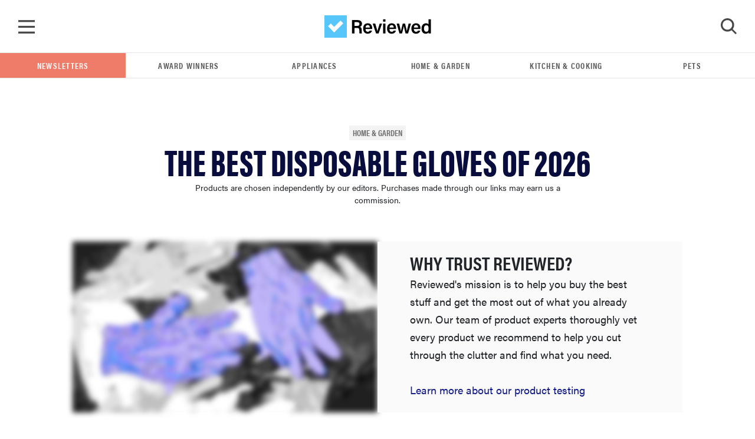

--- FILE ---
content_type: text/html; charset=utf-8
request_url: https://www.reviewed.com/home-outdoors/best-right-now/the-best-disposable-gloves?utm_source=usat&utm_medium=referral&utm_campaign=collab
body_size: 25513
content:
<!DOCTYPE html>
<html lang="en">
  <head>
<meta http-equiv="Content-Type" content="text/html; charset=UTF-8">
    <title>11 Best Latex, Vinyl, and Nitrile Gloves of 2026 - Reviewed</title>
    <script type="a081a822ca52103aa17b9ccc-text/javascript">
//<![CDATA[

  window.dataLayer = window.dataLayer || [];
  window.dataLayer.push(JSON.parse('{"event":"dataLayer-initialized","content_id":21946,"content_tags":null,"content_category":"home-outdoors","content_classification":"best-right-now","content_publication_date":"2018-07-31T12:30:57Z","content_publication_year":"2018","content_publication_month":"07","content_date_updated":"2023-05-05T15:37:11Z","content_article_title":"The Best Disposable Gloves","content_author_name":"Kyle Hamilton, Lily Hartman","content_sub_classification":"best-right-now-lightning","page_category":"content"}'))

//]]>
</script>
    <!-- Google Tag Manager -->
<script type="a081a822ca52103aa17b9ccc-text/javascript">(function(w,d,s,l,i){w[l]=w[l]||[];w[l].push({'gtm.start':
new Date().getTime(),event:'gtm.js'});var f=d.getElementsByTagName(s)[0],
j=d.createElement(s),dl=l!='dataLayer'?'&l='+l:'';j.async=true;j.src=
'https://www.googletagmanager.com/gtm.js?id='+i+dl;f.parentNode.insertBefore(j,f);
})(window,document,'script','dataLayer','GTM-TWRQ28QN');</script>
<!-- End Google Tag Manager -->

    <script type="a081a822ca52103aa17b9ccc-text/javascript">
  !function(){var i="analytics",analytics=window[i]=window[i]||[];if(!analytics.initialize)if(analytics.invoked)window.console&&console.error&&console.error("Segment snippet included twice.");else{analytics.invoked=!0;analytics.methods=["trackSubmit","trackClick","trackLink","trackForm","pageview","identify","reset","group","track","ready","alias","debug","page","screen","once","off","on","addSourceMiddleware","addIntegrationMiddleware","setAnonymousId","addDestinationMiddleware","register"];analytics.factory=function(e){return function(){if(window[i].initialized)return window[i][e].apply(window[i],arguments);var n=Array.prototype.slice.call(arguments);if(["track","screen","alias","group","page","identify"].indexOf(e)>-1){var c=document.querySelector("link[rel='canonical']");n.push({__t:"bpc",c:c&&c.getAttribute("href")||void 0,p:location.pathname,u:location.href,s:location.search,t:document.title,r:document.referrer})}n.unshift(e);analytics.push(n);return analytics}};for(var n=0;n<analytics.methods.length;n++){var key=analytics.methods[n];analytics[key]=analytics.factory(key)}analytics.load=function(key,n){var t=document.createElement("script");t.type="text/javascript";t.async=!0;t.setAttribute("data-global-segment-analytics-key",i);t.src="https://cdn.segment.com/analytics.js/v1/" + key + "/analytics.min.js";var r=document.getElementsByTagName("script")[0];r.parentNode.insertBefore(t,r);analytics._loadOptions=n};analytics._writeKey="STSDigUawrvx7EcygYJXjHVUmpYqBp9n";;analytics.SNIPPET_VERSION="5.2.0";
  analytics.load("STSDigUawrvx7EcygYJXjHVUmpYqBp9n");
  analytics.page();
  }}();
</script>

    <link rel="preconnect" href="https://c.aps.amazon-adsystem.com">
<link rel="preload" href="https://config.aps.amazon-adsystem.com/configs/de4f4c2d-4569-4aee-aedc-9adbe0087178" as="script" fetchpriority="high">
<script async src="https://config.aps.amazon-adsystem.com/configs/de4f4c2d-4569-4aee-aedc-9adbe0087178" fetchpriority="high" type="a081a822ca52103aa17b9ccc-text/javascript"></script>
<link rel="preload" href="https://client.aps.amazon-adsystem.com/publisher.js" as="script" fetchpriority="high">
<script async src="https://client.aps.amazon-adsystem.com/publisher.js" fetchpriority="high" type="a081a822ca52103aa17b9ccc-text/javascript"></script>

  <script type="a081a822ca52103aa17b9ccc-text/javascript">
    const aps = ((e = "de4f4c2d-4569-4aee-aedc-9adbe0087178") => {
      window._aps = window._aps || new Map;
      _aps.has(e) || _aps.set(e, { queue: [], store: new Map([["listeners", new Map]]) });

      let t = {
        accountID: e,
        record: function(e, t) {
          return new Promise((r, n) => {
            _aps.get(this.accountID).queue.push(new CustomEvent(e, { detail: { ...t, resolve: r, reject: n } }))
          })
        },
        read: function(e) {
          return this.record("bootstrap/store/willRead", { name: e }), _aps.get(this.accountID).store.get(e)
        },
        run: function(e, t) {
          _aps.get("_system")?.store.get("listeners").has(e) ? this.record(e, t) : this.record("bootstrap/run/willDrop", { name: e, detail: t })
        },
        react: function(e, t) {
          _aps.get(this.accountID).store.get("listeners").set(e, t);
          this.record("bootstrap/react/didExecute", { name: e })
        }
      };

      return t.record("bootstrap/version/declare", { version: 5 }), t
    })();

    ((t = aps) => {
      window.apstag = window.apstag || {
        init: function(e, r) { t.record("legacy/init/enqueue", { config: e, callback: r }) },
        fetchBids: function(e, r) { t.record("legacy/fetchBids/enqueue", { bidConfig: e, callback: r }) },
        setDisplayBids: function() { t.run("legacy/setDisplayBids/enqueue", { arguments: arguments }) },
        targetingKeys: function() { return t.read("legacy/targetingKeys") ?? [] },
        rpa: function(e, r, n) { t.record("legacy/rpa/enqueue", { tokenConfig: e, callback: r, setCookie: n }) },
        upa: function(e, r, n) { t.record("legacy/upa/enqueue", { tokenConfig: e, callback: r, setCookie: n }) },
        dpa: function(e) { t.record("legacy/dpa/enqueue", { callback: e }) }
      };
      t.record("bootstrapExtAPStag/version/declare", { version: 1 })
    })();

    ((t = aps) => {
      window.apstag = { ...window.apstag, queue: { push: function(e) { t.record("legacy/queue/push", { callback: e }) } } };
      t.record("bootstrapExtQueue/version/declare", { version: 1 })
    })();

    ((t = aps) => {
      window.apstag = {
        ...window.apstag,
        nativeContent: function() {
          return {
            enable: function() { t.record("nativeCommerceAds/service/enable") },
            registerHook: function(e, r) {
              if (e === "nativeCommerceAds.updateClickUrl") {
                t.react("nativeCommerceAds/clickUrl/update", k => {
                  return { status: "completed", value: { url: r(k?.detail?.url, k?.detail?.element) } }
                })
              } else {
                throw new Error("Unsupported event type")
              }
            }
          }
        }
      };
      t.record("bootstrapExtNCA/version/declare", { version: 1 })
    })();
  </script>

<script type="a081a822ca52103aa17b9ccc-text/javascript">
//<![CDATA[

  document.addEventListener("DOMContentLoaded", function() {
    let currentUrl = window.location.href;

    // Check if apstag exists
    if (typeof window.apstag === 'undefined') {
      return;
    }

    window.apstag.init({
      pubID: "de4f4c2d-4569-4aee-aedc-9adbe0087178",
      adServer: 'googletag',
      videoServer: 'DFP',
      signals: {
        ortb2: {
          site: {
            page: currentUrl,
            publisher: {
              id: "de4f4c2d-4569-4aee-aedc-9adbe0087178"
            }
          }
        }
      }
    });

    apstag.queue.push(function () {
      apstag.nativeContent().registerHook('nativeCommerceAds.updateClickUrl', (url, element) => {
        const parentDiv = element.parentElement;

        if (parentDiv.tagName === 'DIV' && parentDiv.hasAttribute('data-click-url')) {
          parentDiv.setAttribute('data-click-url', url);
        }

        const previousSiblingDiv = parentDiv.previousElementSibling;

        if (previousSiblingDiv.tagName === 'DIV' && previousSiblingDiv.hasAttribute('data-click-url')) {
          previousSiblingDiv.setAttribute('data-click-url', url);
        }

        const nextSiblingDiv = parentDiv.nextElementSibling;

        if (nextSiblingDiv.tagName === 'DIV' && nextSiblingDiv.hasAttribute('data-click-url')) {
          nextSiblingDiv.setAttribute('data-click-url', url);
        }
      });

      window.apstag.nativeContent().enable();
    });
  })

//]]>
</script>

    <meta name="csrf-param" content="authenticity_token">
<meta name="csrf-token" content="/bZmx50E+BG+OzbL1X35kFZp/H5WalEkviit809YoQozjiKfSlq+bkCTW5UXwq7m+weBDxwHPuZnNJAKjdeDbQ==">
    <meta name="csp-nonce">

    <link rel="stylesheet" media="all" href="/packs/css/stylesheets-c548e000.css">

    <style>
        .theme-primary__background { background-color: #009BFF; }
        .theme-secondary__fill path { fill: #009BFF; }
    </style>

    <script type="a081a822ca52103aa17b9ccc-text/javascript">
//<![CDATA[
window.js_vars={};js_vars.global={"gtmVersion":21,"cloudinary_account":"reviewed-com","permitted_amazon_tracking_codes":"ppckeywee-20,ppcrvadwords-20,ppcpinterest-20,ppcreddit-20,ppcbingads-20,ppctwitter-20,ppclinkedin-20,ppcflipboard-20,ppcinstagram-20,internetthings08-20,gdn09-20,fbboosted03-20,taboolappcprimeday2019-20,fbboostedppcprimeday2019-20,redditppcprimeday2019-20,googleppcprimeday2019-20,quoraads-20,flipbf19-20,ppcprimedayca-20"};js_vars.algolia_article_index="Articles_production";js_vars.category="Home \u0026 Garden";js_vars.env="production";js_vars.fb_client_token="354875974636581|863891aa2a0f5cd10f9b60c409716f45";js_vars.gdpr=false;js_vars.niche_tracking_id="";js_vars.page_action_ids="articles.show";js_vars.skimlinks_exclude=["appliancesconnection.com","shop-edits.co","shop-links.co","hellofresh.com","chef.greenchef.com","greenchef.com","amazon.com","amzn.com","puffy.com"];js_vars.website_id="home-outdoors";js_vars.classification="best-right-now-lightning";js_vars.content_headline="The Best Disposable Gloves of 2026";js_vars.content_id="21946";js_vars.publication_month="2018-07";js_vars.publication_year="2018";js_vars.publish_on="2018-07-31";js_vars.resource_uri="https://www.reviewed.com/home-outdoors/best-right-now/the-best-disposable-gloves";js_vars.tags=null;js_vars.target_country="";js_vars.updated_at="2023-05-05";
//]]>
</script>
    <script src="/packs/js/application_synchronous-09bc1cb2d2b11b8e78f9.js" type="a081a822ca52103aa17b9ccc-text/javascript"></script>

      <script src="https://cdn.p-n.io/pushly-sdk.min.js?domain_key=awSYacDwMxeASAfgRyL8i6qGAc8Qf4Yn8uX6" async="async" type="a081a822ca52103aa17b9ccc-text/javascript"></script>
      <script type="a081a822ca52103aa17b9ccc-text/javascript">
        window.PushlySDK = window.PushlySDK || [];
        function pushly() { window.PushlySDK.push(arguments) }
        pushly('load', {
          domainKey: 'awSYacDwMxeASAfgRyL8i6qGAc8Qf4Yn8uX6',
        });
      </script>

      <script src="https://try.abtasty.com/84164b036715eae70d1260b4b6bb8d58.js" type="a081a822ca52103aa17b9ccc-text/javascript"></script>

      <script src="https://cdn.bullwhip.cloud/sonar/stack-rvw.iife.js" async type="a081a822ca52103aa17b9ccc-text/javascript"></script>


    

    <meta name="gdpr" value="false">
<meta name="viewport" content="width=device-width, initial-scale=1 viewport-fit=cover">
<meta name="viewport" content="width=device-width, initial-scale=1">
<meta name="p:domain_verify" content="fe61659f6873060df1ac0a14f89f79c6">



  <link rel="canonical" href="https://www.reviewed.com/home-outdoors/best-right-now/the-best-disposable-gloves">

  <meta name="article-classification" content="best-right-now">

<!--Twitter-->
<meta content="summary_large_image" name="twitter:card">
<meta content="@reviewed" name="twitter:site">
  <meta content="@" name="twitter:creator">
<meta name="twitter:title" content="The Best Disposable Gloves of 2026">
<meta name="twitter:description" content="We tested some of the best disposable gloves. Here's what you need to know.">
<meta name="twitter:image" content="https://reviewed-com-res.cloudinary.com/image/fetch/s--Kj4MgQ9j--/b_white,c_limit,cs_srgb,f_auto,fl_progressive.strip_profile,g_center,q_auto,w_1200/https://reviewed-production.s3.amazonaws.com/1532619817662/Latex-Gloves-Hero.jpg">

<!--Facebook-->
<meta property="fb:pages" content="201996980631">
<meta property="fb:app_id" content="354875974636581">
<meta property="og:type" content="article">
<meta property="og:site_name" content="Reviewed">
<meta property="og:image" content="https://reviewed-com-res.cloudinary.com/image/fetch/s--Kj4MgQ9j--/b_white,c_limit,cs_srgb,f_auto,fl_progressive.strip_profile,g_center,q_auto,w_1200/https://reviewed-production.s3.amazonaws.com/1532619817662/Latex-Gloves-Hero.jpg">
<meta property="og:title" content="The Best Disposable Gloves of 2026">
<meta property="og:description" content="We tested some of the best disposable gloves. Here's what you need to know.">
<meta property="og:url" content="https://www.reviewed.com/home-outdoors/best-right-now/the-best-disposable-gloves">


<meta content="The best disposable gloves we tested are Venom and Curad. We also tested products by Comfitwear, GlovePlus, Ammex, Green Direct, Vivid, The Safety Zone, and more." name="description">
<meta content="" name="keywords">

<meta content="Reviewed" name="apple-mobile-web-app-title">
<link rel="apple-touch-icon" href="/packs/media/images/favicons/apple-touch-icon-a576c25169a3ca829e8ad98e267235f3.png" sizes="180x180">
<link rel="icon" href="/packs/media/images/favicons/favicon-32x32-e0a1c8eb0180f95bdb575855f1bcf90e.png" type="image/png" sizes="32x32">
<link rel="icon" href="/packs/media/images/favicons/favicon-16x16-0b2cff9cc53ad3c3f7164312e4be0cc0.png" type="image/png" sizes="16x16">
<link rel="mask-icon" href="/packs/media/images/favicons/safari-pinned-tab-c578472e494159db9a3860852b90acd8.svg" color="#57C6FA">
<link rel="manifest" href="/site.webmanifest">
<meta content="#57C6FA" name="msapplication-TileColor">
<meta content="#57C6FA" name="theme-color">


<link rel="alternate" type="application/atom+xml" title="Reviewed Atom" href="/articles.atom">

  <script type="application/ld+json">
    {"@context":"https://schema.org","@type":"Article","author":[{"@context":"https://schema.org","@type":"Person","name":"Kyle Hamilton","url":"https://www.reviewed.com/authors/kyle-hamilton"},{"@context":"https://schema.org","@type":"Person","name":"Lily Hartman","url":"https://www.reviewed.com/authors/lily-hartman"}],"dateModified":"2025-05-05T20:27:20Z","datePublished":"2018-07-31T12:30:57Z","description":"We tested some of the best disposable gloves. Here's what you need to know.","headline":"The Best Disposable Gloves of 2026","image":["https://reviewed-com-res.cloudinary.com/image/fetch/s--tCFAY01S--/b_white,c_fill,cs_srgb,f_auto,fl_progressive.strip_profile,g_auto,h_972,q_auto,w_972/https://reviewed-production.s3.amazonaws.com/1532619817662/Latex-Gloves-Hero.jpg","https://reviewed-com-res.cloudinary.com/image/fetch/s---sp-vyF5--/b_white,c_fill,cs_srgb,f_auto,fl_progressive.strip_profile,g_auto,h_547,q_auto,w_972/https://reviewed-production.s3.amazonaws.com/1532619817662/Latex-Gloves-Hero.jpg","https://reviewed-com-res.cloudinary.com/image/fetch/s--eE1-6Yrh--/b_white,c_fill,cs_srgb,f_auto,fl_progressive.strip_profile,g_auto,h_729,q_auto,w_972/https://reviewed-production.s3.amazonaws.com/1532619817662/Latex-Gloves-Hero.jpg"],"mainEntityOfPage":"https://www.reviewed.com/home-outdoors/best-right-now/the-best-disposable-gloves","name":"The Best Disposable Gloves of 2026","publisher":{"@type":"Organization","logo":{"@type":"ImageObject","url":"/packs/media/images/logo-white-448x112-c0de8dc98ebea047c2759b305d8d4884.png"},"name":"Reviewed"},"url":"https://www.reviewed.com/home-outdoors/best-right-now/the-best-disposable-gloves"}
  </script>


    <script type="a081a822ca52103aa17b9ccc-text/javascript"> window.js_libs_to_include = ["product_grid"] </script>

 
  </head>

  <body class="tracking-page">
    <!-- Google Tag Manager (noscript) -->
<noscript><iframe src="https://www.googletagmanager.com/ns.html?id=GTM-TWRQ28QN" height="0" width="0" style="display:none;visibility:hidden"></iframe></noscript>
<!-- End Google Tag Manager (noscript) -->


    <div id="skip-container">
  <script type="a081a822ca52103aa17b9ccc-text/javascript">function ga4_link1() { window.dataLayer.push(JSON.parse('{"event":"default_event"}')) }</script><a id="skip-to-main" href="#main" onclick="if (!window.__cfRLUnblockHandlers) return false; ga4_link1()" data-cf-modified-a081a822ca52103aa17b9ccc-="">Skip to main content</a>
</div>


    <script type="a081a822ca52103aa17b9ccc-text/javascript">
  function gtag_report_conversion(url) {
    return new Promise(function (resolve, reject) {
      // fallback in case gtag takes too long to return
      window.setTimeout(function() { resolve(); }, 500);

      gtag('event', 'conversion', {
        'send_to': 'AW-1072466190/1HZMCJDY64kBEI6Ssv8D',
        'event_callback': function() { resolve(); }
      });
    });
  }
</script>

    <nav class="navbar" data-ga4-location="navbar">
  <a class="navbar__menu" onclick="if (!window.__cfRLUnblockHandlers) return false; window.mainMenu.handleToggleClick(event)" href="#menu" id="main_menu_trigger" aria-label="Toggle Navigation" data-cf-modified-a081a822ca52103aa17b9ccc-=""></a>

    <script type="a081a822ca52103aa17b9ccc-text/javascript">function ga4_link2() { window.dataLayer.push(JSON.parse('{"event":"click_navigation","link_text":"reviewed","link_type":"reviewed","link_location":"navbar"}')) }</script><a class="navbar__brand" href="/" onclick="if (!window.__cfRLUnblockHandlers) return false; ga4_link2()" data-cf-modified-a081a822ca52103aa17b9ccc-="">
      <img alt="Reviewed" src="/packs/media/images/logo-2b8faf6a2fc9fa32aaaf693a7db1b995.svg">
</a>
  <a class="navbar__search" onclick="if (!window.__cfRLUnblockHandlers) return false; window.searchMenu.handleToggleClick(event)" id="search_menu_trigger" aria-label="Toggle Search" tabindex="0" data-cf-modified-a081a822ca52103aa17b9ccc-="">
    <img class="show" id="search_menu_search_icon" src="/packs/media/images/icon-search-large-8275a3bc6a72d1f118194508cda8da59.svg">
    <svg width="28" height="28" viewbox="0 0 28 28" fill="none" xmlns="http://www.w3.org/2000/svg" id="search_menu_close_icon" class="hide">
<path fill-rule="evenodd" clip-rule="evenodd" d="M14.1905 11.0558L3.15344 0L0.428458 2.72961L11.4655 13.7854L0 25.2704L2.72498 28L14.1905 16.515L25.275 27.6184L28 24.8888L16.9155 13.7854L27.5715 3.11123L24.8466 0.381616L14.1905 11.0558Z" fill="#474747"></path>
</svg>

  </a>

   <div class="search-box-container js-search-bar-container" id="search_menu">
  <div class="search-box">
    <div class="input-group mb-3" id="search-input-container"></div>
    <div class="search-box__btm">
      <div class="search-box__results">
        <span class="d2">Popular Search Terms</span>
        <ul>
            <li class="search-results__results-item">
<script type="a081a822ca52103aa17b9ccc-text/javascript">function ga4_link3() { window.dataLayer.push(JSON.parse('{"event":"default_event","link_location":"navbar"}')) }</script><a href="/search/articles?keywords=cameras&amp;page=1" onclick="if (!window.__cfRLUnblockHandlers) return false; ga4_link3()" data-cf-modified-a081a822ca52103aa17b9ccc-="">cameras</a>
</li>
            <li class="search-results__results-item">
<script type="a081a822ca52103aa17b9ccc-text/javascript">function ga4_link4() { window.dataLayer.push(JSON.parse('{"event":"default_event","link_location":"navbar"}')) }</script><a href="/search/articles?keywords=accessibility+&amp;page=1" onclick="if (!window.__cfRLUnblockHandlers) return false; ga4_link4()" data-cf-modified-a081a822ca52103aa17b9ccc-="">accessibility </a>
</li>
            <li class="search-results__results-item">
<script type="a081a822ca52103aa17b9ccc-text/javascript">function ga4_link5() { window.dataLayer.push(JSON.parse('{"event":"default_event","link_location":"navbar"}')) }</script><a href="/search/articles?keywords=lg&amp;page=1" onclick="if (!window.__cfRLUnblockHandlers) return false; ga4_link5()" data-cf-modified-a081a822ca52103aa17b9ccc-="">lg</a>
</li>
            <li class="search-results__results-item">
<script type="a081a822ca52103aa17b9ccc-text/javascript">function ga4_link6() { window.dataLayer.push(JSON.parse('{"event":"default_event","link_location":"navbar"}')) }</script><a href="/search/articles?keywords=jewerly&amp;page=1" onclick="if (!window.__cfRLUnblockHandlers) return false; ga4_link6()" data-cf-modified-a081a822ca52103aa17b9ccc-="">jewerly</a>
</li>
            <li class="search-results__results-item">
<script type="a081a822ca52103aa17b9ccc-text/javascript">function ga4_link7() { window.dataLayer.push(JSON.parse('{"event":"default_event","link_location":"navbar"}')) }</script><a href="/search/articles?keywords=dishwasher&amp;page=1" onclick="if (!window.__cfRLUnblockHandlers) return false; ga4_link7()" data-cf-modified-a081a822ca52103aa17b9ccc-="">dishwasher</a>
</li>
            <li class="search-results__results-item">
<script type="a081a822ca52103aa17b9ccc-text/javascript">function ga4_link8() { window.dataLayer.push(JSON.parse('{"event":"default_event","link_location":"navbar"}')) }</script><a href="/search/articles?keywords=best+lg+refrigerotor&amp;page=1" onclick="if (!window.__cfRLUnblockHandlers) return false; ga4_link8()" data-cf-modified-a081a822ca52103aa17b9ccc-="">best lg refrigerotor</a>
</li>
            <li class="search-results__results-item">
<script type="a081a822ca52103aa17b9ccc-text/javascript">function ga4_link9() { window.dataLayer.push(JSON.parse('{"event":"default_event","link_location":"navbar"}')) }</script><a href="/search/articles?keywords=laundry+detergent&amp;page=1" onclick="if (!window.__cfRLUnblockHandlers) return false; ga4_link9()" data-cf-modified-a081a822ca52103aa17b9ccc-="">laundry detergent</a>
</li>
            <li class="search-results__results-item">
<script type="a081a822ca52103aa17b9ccc-text/javascript">function ga4_link10() { window.dataLayer.push(JSON.parse('{"event":"default_event","link_location":"navbar"}')) }</script><a href="/search/articles?keywords=washer+review&amp;page=1" onclick="if (!window.__cfRLUnblockHandlers) return false; ga4_link10()" data-cf-modified-a081a822ca52103aa17b9ccc-="">washer review</a>
</li>
            <li class="search-results__results-item">
<script type="a081a822ca52103aa17b9ccc-text/javascript">function ga4_link11() { window.dataLayer.push(JSON.parse('{"event":"default_event","link_location":"navbar"}')) }</script><a href="/search/articles?keywords=web&amp;page=1" onclick="if (!window.__cfRLUnblockHandlers) return false; ga4_link11()" data-cf-modified-a081a822ca52103aa17b9ccc-="">web</a>
</li>
        </ul>
      </div>

      <div class="search-box__featured col-3">
         <div class="search-box__featured-item">
  <script type="a081a822ca52103aa17b9ccc-text/javascript">function ga4_link12() { window.dataLayer.push(JSON.parse('{"event":"default_event","link_location":"navbar"}')) }</script><a target="_blank" href="/home-outdoors/best-right-now/the-best-space-heaters" onclick="if (!window.__cfRLUnblockHandlers) return false; ga4_link12()" data-cf-modified-a081a822ca52103aa17b9ccc-="">
    <img class="lazyload blur-up " data-src="https://reviewed-com-res.cloudinary.com/image/fetch/s--OT89igWE--/b_white,c_limit,cs_srgb,f_auto,fl_progressive.strip_profile,g_center,h_210,q_auto,w_320/https://reviewed-production.s3.amazonaws.com/1568232277000/best-space-heaters-hero-3.jpg" style="aspect-ratio: 1.78;" src="https://reviewed-com-res.cloudinary.com/image/fetch/s--RQLpk56j--/b_white,c_limit,cs_srgb,f_auto,fl_progressive.strip_profile,g_center,h_210,q_1,w_320/https://reviewed-production.s3.amazonaws.com/1568232277000/best-space-heaters-hero-3.jpg">
</a>  <label class="classification-label">
    <img class="hero-section__main-classification-icon" src="/packs/media/images/bang-35dde09fbc88f910673bf6ff0b15ca0c.svg">
    The Best Right Now
  </label>
  <script type="a081a822ca52103aa17b9ccc-text/javascript">function ga4_link13() { window.dataLayer.push(JSON.parse('{"event":"default_event","link_location":"navbar"}')) }</script><a target="_blank" href="/home-outdoors/best-right-now/the-best-space-heaters" onclick="if (!window.__cfRLUnblockHandlers) return false; ga4_link13()" data-cf-modified-a081a822ca52103aa17b9ccc-="">Stay cozy this winter with the best space heaters of the...</a>
</div>
 <div class="search-box__featured-item">
  <script type="a081a822ca52103aa17b9ccc-text/javascript">function ga4_link14() { window.dataLayer.push(JSON.parse('{"event":"default_event","link_location":"navbar"}')) }</script><a target="_blank" href="/home-outdoors/best-right-now/best-snow-blowers" onclick="if (!window.__cfRLUnblockHandlers) return false; ga4_link14()" data-cf-modified-a081a822ca52103aa17b9ccc-="">
    <img class="lazyload blur-up " data-src="https://reviewed-com-res.cloudinary.com/image/fetch/s--wkQRrl4y--/b_white,c_limit,cs_srgb,f_auto,fl_progressive.strip_profile,g_center,h_210,q_auto,w_320/https://reviewed-production.s3.amazonaws.com/1700165712727/snow-blowers-hero.png" style="aspect-ratio: 1.78;" src="https://reviewed-com-res.cloudinary.com/image/fetch/s--kUEq-YPx--/b_white,c_limit,cs_srgb,f_auto,fl_progressive.strip_profile,g_center,h_210,q_1,w_320/https://reviewed-production.s3.amazonaws.com/1700165712727/snow-blowers-hero.png">
</a>  <label class="classification-label">
    <img class="hero-section__main-classification-icon" src="/packs/media/images/bang-35dde09fbc88f910673bf6ff0b15ca0c.svg">
    The Best Right Now
  </label>
  <script type="a081a822ca52103aa17b9ccc-text/javascript">function ga4_link15() { window.dataLayer.push(JSON.parse('{"event":"default_event","link_location":"navbar"}')) }</script><a target="_blank" href="/home-outdoors/best-right-now/best-snow-blowers" onclick="if (!window.__cfRLUnblockHandlers) return false; ga4_link15()" data-cf-modified-a081a822ca52103aa17b9ccc-="">The best snow blowers for easy snow days</a>
</div>

      </div>
    </div>
  </div>
</div>

     <div class="main_menu" id="main_menu" aria-hidden="true">
    <div class="main_menu-container">
      <ul class="nav flex-column" data-ga4-location="menu">
          <li>
  <a onclick="if (!window.__cfRLUnblockHandlers) return false; window.mainMenu.handleSubmenuClick(event, 'appliances')" class="subnav_button nav-link u2" data-category="appliances" data-ga4-event="click_navigation" data-ga4-link-text="Appliances" data-ga4-link-type="text" href="#toggle-appliances" data-cf-modified-a081a822ca52103aa17b9ccc-="">Appliances</a>

  <div class="main_submenu" id="toggle-appliances" data-ga4-location="sub_menu">
    <a class="u2 subnav_close_button" href="#close" onclick="if (!window.__cfRLUnblockHandlers) return false; window.mainMenu.handleSubmenuClick(event, 'appliances')" data-category="appliances" data-cf-modified-a081a822ca52103aa17b9ccc-="">
      <img src="/packs/media/images/left-icon-9d50cbac5a07d136439e4a48ba901702.svg">
      Appliances
    </a>
    <ul class="flex-column">
      <li>
        <script type="a081a822ca52103aa17b9ccc-text/javascript">function ga4_link16() { window.dataLayer.push(JSON.parse('{"event":"click_navigation","link_text":"All Appliances","link_type":"text","link_location":"sub_menu"}')) }</script><a class="nav-link u2" href="/appliances" onclick="if (!window.__cfRLUnblockHandlers) return false; ga4_link16()" data-cf-modified-a081a822ca52103aa17b9ccc-="">All Appliances</a>
      </li>
        <li>
          <script type="a081a822ca52103aa17b9ccc-text/javascript">function ga4_link17() { window.dataLayer.push(JSON.parse('{"event":"click_navigation","link_text":"Dishwashers","link_type":"text","link_location":"sub_menu"}')) }</script><a class="nav-link u2" href="/dishwashers" onclick="if (!window.__cfRLUnblockHandlers) return false; ga4_link17()" data-cf-modified-a081a822ca52103aa17b9ccc-="">Dishwashers</a>
        </li>
        <li>
          <script type="a081a822ca52103aa17b9ccc-text/javascript">function ga4_link18() { window.dataLayer.push(JSON.parse('{"event":"click_navigation","link_text":"Refrigerators","link_type":"text","link_location":"sub_menu"}')) }</script><a class="nav-link u2" href="/refrigerators" onclick="if (!window.__cfRLUnblockHandlers) return false; ga4_link18()" data-cf-modified-a081a822ca52103aa17b9ccc-="">Refrigerators</a>
        </li>
        <li>
          <script type="a081a822ca52103aa17b9ccc-text/javascript">function ga4_link19() { window.dataLayer.push(JSON.parse('{"event":"click_navigation","link_text":"Ovens \u0026 Ranges","link_type":"text","link_location":"sub_menu"}')) }</script><a class="nav-link u2" href="/ovens" onclick="if (!window.__cfRLUnblockHandlers) return false; ga4_link19()" data-cf-modified-a081a822ca52103aa17b9ccc-="">Ovens &amp; Ranges</a>
        </li>
        <li>
          <script type="a081a822ca52103aa17b9ccc-text/javascript">function ga4_link20() { window.dataLayer.push(JSON.parse('{"event":"click_navigation","link_text":"Laundry","link_type":"text","link_location":"sub_menu"}')) }</script><a class="nav-link u2" href="/laundry" onclick="if (!window.__cfRLUnblockHandlers) return false; ga4_link20()" data-cf-modified-a081a822ca52103aa17b9ccc-="">Laundry</a>
        </li>
    </ul>
  </div>
</li>

          <li>
  <a onclick="if (!window.__cfRLUnblockHandlers) return false; window.mainMenu.handleSubmenuClick(event, 'cooking')" class="subnav_button nav-link u2" data-category="cooking" data-ga4-event="click_navigation" data-ga4-link-text="Kitchen &amp; Cooking" data-ga4-link-type="text" href="#toggle-cooking" data-cf-modified-a081a822ca52103aa17b9ccc-="">Kitchen &amp; Cooking</a>

  <div class="main_submenu" id="toggle-cooking" data-ga4-location="sub_menu">
    <a class="u2 subnav_close_button" href="#close" onclick="if (!window.__cfRLUnblockHandlers) return false; window.mainMenu.handleSubmenuClick(event, 'cooking')" data-category="cooking" data-cf-modified-a081a822ca52103aa17b9ccc-="">
      <img src="/packs/media/images/left-icon-9d50cbac5a07d136439e4a48ba901702.svg">
      Kitchen &amp; Cooking
    </a>
    <ul class="flex-column">
      <li>
        <script type="a081a822ca52103aa17b9ccc-text/javascript">function ga4_link21() { window.dataLayer.push(JSON.parse('{"event":"click_navigation","link_text":"All Kitchen \u0026 Cooking","link_type":"text","link_location":"sub_menu"}')) }</script><a class="nav-link u2" href="/cooking" onclick="if (!window.__cfRLUnblockHandlers) return false; ga4_link21()" data-cf-modified-a081a822ca52103aa17b9ccc-="">All Kitchen &amp; Cooking</a>
      </li>
        <li>
          <script type="a081a822ca52103aa17b9ccc-text/javascript">function ga4_link22() { window.dataLayer.push(JSON.parse('{"event":"click_navigation","link_text":"Refrigerators","link_type":"text","link_location":"sub_menu"}')) }</script><a class="nav-link u2" href="/refrigerators" onclick="if (!window.__cfRLUnblockHandlers) return false; ga4_link22()" data-cf-modified-a081a822ca52103aa17b9ccc-="">Refrigerators</a>
        </li>
        <li>
          <script type="a081a822ca52103aa17b9ccc-text/javascript">function ga4_link23() { window.dataLayer.push(JSON.parse('{"event":"click_navigation","link_text":"Ovens \u0026 Ranges","link_type":"text","link_location":"sub_menu"}')) }</script><a class="nav-link u2" href="/ovens" onclick="if (!window.__cfRLUnblockHandlers) return false; ga4_link23()" data-cf-modified-a081a822ca52103aa17b9ccc-="">Ovens &amp; Ranges</a>
        </li>
        <li>
          <script type="a081a822ca52103aa17b9ccc-text/javascript">function ga4_link24() { window.dataLayer.push(JSON.parse('{"event":"click_navigation","link_text":"Small Appliances","link_type":"text","link_location":"sub_menu"}')) }</script><a class="nav-link u2" href="/small-appliances" onclick="if (!window.__cfRLUnblockHandlers) return false; ga4_link24()" data-cf-modified-a081a822ca52103aa17b9ccc-="">Small Appliances</a>
        </li>
        <li>
          <script type="a081a822ca52103aa17b9ccc-text/javascript">function ga4_link25() { window.dataLayer.push(JSON.parse('{"event":"click_navigation","link_text":"Bakeware","link_type":"text","link_location":"sub_menu"}')) }</script><a class="nav-link u2" href="/bakeware" onclick="if (!window.__cfRLUnblockHandlers) return false; ga4_link25()" data-cf-modified-a081a822ca52103aa17b9ccc-="">Bakeware</a>
        </li>
        <li>
          <script type="a081a822ca52103aa17b9ccc-text/javascript">function ga4_link26() { window.dataLayer.push(JSON.parse('{"event":"click_navigation","link_text":"Pots \u0026 Pans","link_type":"text","link_location":"sub_menu"}')) }</script><a class="nav-link u2" href="/pots-pans" onclick="if (!window.__cfRLUnblockHandlers) return false; ga4_link26()" data-cf-modified-a081a822ca52103aa17b9ccc-="">Pots &amp; Pans</a>
        </li>
        <li>
          <script type="a081a822ca52103aa17b9ccc-text/javascript">function ga4_link27() { window.dataLayer.push(JSON.parse('{"event":"click_navigation","link_text":"Cutlery","link_type":"text","link_location":"sub_menu"}')) }</script><a class="nav-link u2" href="/cutlery" onclick="if (!window.__cfRLUnblockHandlers) return false; ga4_link27()" data-cf-modified-a081a822ca52103aa17b9ccc-="">Cutlery</a>
        </li>
        <li>
          <script type="a081a822ca52103aa17b9ccc-text/javascript">function ga4_link28() { window.dataLayer.push(JSON.parse('{"event":"click_navigation","link_text":"Grills","link_type":"text","link_location":"sub_menu"}')) }</script><a class="nav-link u2" href="/grills" onclick="if (!window.__cfRLUnblockHandlers) return false; ga4_link28()" data-cf-modified-a081a822ca52103aa17b9ccc-="">Grills</a>
        </li>
    </ul>
  </div>
</li>

          <li>
  <a onclick="if (!window.__cfRLUnblockHandlers) return false; window.mainMenu.handleSubmenuClick(event, 'home-outdoors')" class="subnav_button nav-link u2" data-category="home-outdoors" data-ga4-event="click_navigation" data-ga4-link-text="Home &amp; Garden" data-ga4-link-type="text" href="#toggle-home-outdoors" data-cf-modified-a081a822ca52103aa17b9ccc-="">Home &amp; Garden</a>

  <div class="main_submenu" id="toggle-home-outdoors" data-ga4-location="sub_menu">
    <a class="u2 subnav_close_button" href="#close" onclick="if (!window.__cfRLUnblockHandlers) return false; window.mainMenu.handleSubmenuClick(event, 'home-outdoors')" data-category="home-outdoors" data-cf-modified-a081a822ca52103aa17b9ccc-="">
      <img src="/packs/media/images/left-icon-9d50cbac5a07d136439e4a48ba901702.svg">
      Home &amp; Garden
    </a>
    <ul class="flex-column">
      <li>
        <script type="a081a822ca52103aa17b9ccc-text/javascript">function ga4_link29() { window.dataLayer.push(JSON.parse('{"event":"click_navigation","link_text":"All Home \u0026 Garden","link_type":"text","link_location":"sub_menu"}')) }</script><a class="nav-link u2" href="/home-outdoors" onclick="if (!window.__cfRLUnblockHandlers) return false; ga4_link29()" data-cf-modified-a081a822ca52103aa17b9ccc-="">All Home &amp; Garden</a>
      </li>
        <li>
          <script type="a081a822ca52103aa17b9ccc-text/javascript">function ga4_link30() { window.dataLayer.push(JSON.parse('{"event":"click_navigation","link_text":"Smart Home","link_type":"text","link_location":"sub_menu"}')) }</script><a class="nav-link u2" href="/smarthome" onclick="if (!window.__cfRLUnblockHandlers) return false; ga4_link30()" data-cf-modified-a081a822ca52103aa17b9ccc-="">Smart Home</a>
        </li>
        <li>
          <script type="a081a822ca52103aa17b9ccc-text/javascript">function ga4_link31() { window.dataLayer.push(JSON.parse('{"event":"click_navigation","link_text":"Sleep","link_type":"text","link_location":"sub_menu"}')) }</script><a class="nav-link u2" href="/sleep" onclick="if (!window.__cfRLUnblockHandlers) return false; ga4_link31()" data-cf-modified-a081a822ca52103aa17b9ccc-="">Sleep</a>
        </li>
        <li>
          <script type="a081a822ca52103aa17b9ccc-text/javascript">function ga4_link32() { window.dataLayer.push(JSON.parse('{"event":"click_navigation","link_text":"Bath","link_type":"text","link_location":"sub_menu"}')) }</script><a class="nav-link u2" href="/bath" onclick="if (!window.__cfRLUnblockHandlers) return false; ga4_link32()" data-cf-modified-a081a822ca52103aa17b9ccc-="">Bath</a>
        </li>
        <li>
          <script type="a081a822ca52103aa17b9ccc-text/javascript">function ga4_link33() { window.dataLayer.push(JSON.parse('{"event":"click_navigation","link_text":"Kitchen \u0026 Cooking","link_type":"text","link_location":"sub_menu"}')) }</script><a class="nav-link u2" href="/cooking" onclick="if (!window.__cfRLUnblockHandlers) return false; ga4_link33()" data-cf-modified-a081a822ca52103aa17b9ccc-="">Kitchen &amp; Cooking</a>
        </li>
        <li>
          <script type="a081a822ca52103aa17b9ccc-text/javascript">function ga4_link34() { window.dataLayer.push(JSON.parse('{"event":"click_navigation","link_text":"Cleaning","link_type":"text","link_location":"sub_menu"}')) }</script><a class="nav-link u2" href="/cleaning" onclick="if (!window.__cfRLUnblockHandlers) return false; ga4_link34()" data-cf-modified-a081a822ca52103aa17b9ccc-="">Cleaning</a>
        </li>
        <li>
          <script type="a081a822ca52103aa17b9ccc-text/javascript">function ga4_link35() { window.dataLayer.push(JSON.parse('{"event":"click_navigation","link_text":"Vacuums","link_type":"text","link_location":"sub_menu"}')) }</script><a class="nav-link u2" href="/vacuums" onclick="if (!window.__cfRLUnblockHandlers) return false; ga4_link35()" data-cf-modified-a081a822ca52103aa17b9ccc-="">Vacuums</a>
        </li>
        <li>
          <script type="a081a822ca52103aa17b9ccc-text/javascript">function ga4_link36() { window.dataLayer.push(JSON.parse('{"event":"click_navigation","link_text":"Robot Vacuums","link_type":"text","link_location":"sub_menu"}')) }</script><a class="nav-link u2" href="/robotvacuums" onclick="if (!window.__cfRLUnblockHandlers) return false; ga4_link36()" data-cf-modified-a081a822ca52103aa17b9ccc-="">Robot Vacuums</a>
        </li>
        <li>
          <script type="a081a822ca52103aa17b9ccc-text/javascript">function ga4_link37() { window.dataLayer.push(JSON.parse('{"event":"click_navigation","link_text":"Organization","link_type":"text","link_location":"sub_menu"}')) }</script><a class="nav-link u2" href="/organization" onclick="if (!window.__cfRLUnblockHandlers) return false; ga4_link37()" data-cf-modified-a081a822ca52103aa17b9ccc-="">Organization</a>
        </li>
    </ul>
  </div>
</li>

          <li>
  <a onclick="if (!window.__cfRLUnblockHandlers) return false; window.mainMenu.handleSubmenuClick(event, 'tech')" class="subnav_button nav-link u2" data-category="tech" data-ga4-event="click_navigation" data-ga4-link-text="Tech" data-ga4-link-type="text" href="#toggle-tech" data-cf-modified-a081a822ca52103aa17b9ccc-="">Tech</a>

  <div class="main_submenu" id="toggle-tech" data-ga4-location="sub_menu">
    <a class="u2 subnav_close_button" href="#close" onclick="if (!window.__cfRLUnblockHandlers) return false; window.mainMenu.handleSubmenuClick(event, 'tech')" data-category="tech" data-cf-modified-a081a822ca52103aa17b9ccc-="">
      <img src="/packs/media/images/left-icon-9d50cbac5a07d136439e4a48ba901702.svg">
      Tech
    </a>
    <ul class="flex-column">
      <li>
        <script type="a081a822ca52103aa17b9ccc-text/javascript">function ga4_link38() { window.dataLayer.push(JSON.parse('{"event":"click_navigation","link_text":"All Tech","link_type":"text","link_location":"sub_menu"}')) }</script><a class="nav-link u2" href="/tech" onclick="if (!window.__cfRLUnblockHandlers) return false; ga4_link38()" data-cf-modified-a081a822ca52103aa17b9ccc-="">All Tech</a>
      </li>
        <li>
          <script type="a081a822ca52103aa17b9ccc-text/javascript">function ga4_link39() { window.dataLayer.push(JSON.parse('{"event":"click_navigation","link_text":"Televisions","link_type":"text","link_location":"sub_menu"}')) }</script><a class="nav-link u2" href="/televisions" onclick="if (!window.__cfRLUnblockHandlers) return false; ga4_link39()" data-cf-modified-a081a822ca52103aa17b9ccc-="">Televisions</a>
        </li>
        <li>
          <script type="a081a822ca52103aa17b9ccc-text/javascript">function ga4_link40() { window.dataLayer.push(JSON.parse('{"event":"click_navigation","link_text":"Laptops","link_type":"text","link_location":"sub_menu"}')) }</script><a class="nav-link u2" href="/laptops" onclick="if (!window.__cfRLUnblockHandlers) return false; ga4_link40()" data-cf-modified-a081a822ca52103aa17b9ccc-="">Laptops</a>
        </li>
        <li>
          <script type="a081a822ca52103aa17b9ccc-text/javascript">function ga4_link41() { window.dataLayer.push(JSON.parse('{"event":"click_navigation","link_text":"Headphones","link_type":"text","link_location":"sub_menu"}')) }</script><a class="nav-link u2" href="/headphones" onclick="if (!window.__cfRLUnblockHandlers) return false; ga4_link41()" data-cf-modified-a081a822ca52103aa17b9ccc-="">Headphones</a>
        </li>
        <li>
          <script type="a081a822ca52103aa17b9ccc-text/javascript">function ga4_link42() { window.dataLayer.push(JSON.parse('{"event":"click_navigation","link_text":"Smart Home","link_type":"text","link_location":"sub_menu"}')) }</script><a class="nav-link u2" href="/smarthome" onclick="if (!window.__cfRLUnblockHandlers) return false; ga4_link42()" data-cf-modified-a081a822ca52103aa17b9ccc-="">Smart Home</a>
        </li>
        <li>
          <script type="a081a822ca52103aa17b9ccc-text/javascript">function ga4_link43() { window.dataLayer.push(JSON.parse('{"event":"click_navigation","link_text":"Streaming","link_type":"text","link_location":"sub_menu"}')) }</script><a class="nav-link u2" href="/streaming" onclick="if (!window.__cfRLUnblockHandlers) return false; ga4_link43()" data-cf-modified-a081a822ca52103aa17b9ccc-="">Streaming</a>
        </li>
        <li>
          <script type="a081a822ca52103aa17b9ccc-text/javascript">function ga4_link44() { window.dataLayer.push(JSON.parse('{"event":"click_navigation","link_text":"Home Theater","link_type":"text","link_location":"sub_menu"}')) }</script><a class="nav-link u2" href="/home-theater" onclick="if (!window.__cfRLUnblockHandlers) return false; ga4_link44()" data-cf-modified-a081a822ca52103aa17b9ccc-="">Home Theater</a>
        </li>
        <li>
          <script type="a081a822ca52103aa17b9ccc-text/javascript">function ga4_link45() { window.dataLayer.push(JSON.parse('{"event":"click_navigation","link_text":"Gaming","link_type":"text","link_location":"sub_menu"}')) }</script><a class="nav-link u2" href="/gaming" onclick="if (!window.__cfRLUnblockHandlers) return false; ga4_link45()" data-cf-modified-a081a822ca52103aa17b9ccc-="">Gaming</a>
        </li>
        <li>
          <script type="a081a822ca52103aa17b9ccc-text/javascript">function ga4_link46() { window.dataLayer.push(JSON.parse('{"event":"click_navigation","link_text":"Smartphones","link_type":"text","link_location":"sub_menu"}')) }</script><a class="nav-link u2" href="/smartphones" onclick="if (!window.__cfRLUnblockHandlers) return false; ga4_link46()" data-cf-modified-a081a822ca52103aa17b9ccc-="">Smartphones</a>
        </li>
        <li>
          <script type="a081a822ca52103aa17b9ccc-text/javascript">function ga4_link47() { window.dataLayer.push(JSON.parse('{"event":"click_navigation","link_text":"Cameras","link_type":"text","link_location":"sub_menu"}')) }</script><a class="nav-link u2" href="/cameras" onclick="if (!window.__cfRLUnblockHandlers) return false; ga4_link47()" data-cf-modified-a081a822ca52103aa17b9ccc-="">Cameras</a>
        </li>
        <li>
          <script type="a081a822ca52103aa17b9ccc-text/javascript">function ga4_link48() { window.dataLayer.push(JSON.parse('{"event":"click_navigation","link_text":"Lenses","link_type":"text","link_location":"sub_menu"}')) }</script><a class="nav-link u2" href="/lenses" onclick="if (!window.__cfRLUnblockHandlers) return false; ga4_link48()" data-cf-modified-a081a822ca52103aa17b9ccc-="">Lenses</a>
        </li>
    </ul>
  </div>
</li>

          <li>
  <a onclick="if (!window.__cfRLUnblockHandlers) return false; window.mainMenu.handleSubmenuClick(event, 'lifestyle')" class="subnav_button nav-link u2" data-category="lifestyle" data-ga4-event="click_navigation" data-ga4-link-text="Lifestyle" data-ga4-link-type="text" href="#toggle-lifestyle" data-cf-modified-a081a822ca52103aa17b9ccc-="">Lifestyle</a>

  <div class="main_submenu" id="toggle-lifestyle" data-ga4-location="sub_menu">
    <a class="u2 subnav_close_button" href="#close" onclick="if (!window.__cfRLUnblockHandlers) return false; window.mainMenu.handleSubmenuClick(event, 'lifestyle')" data-category="lifestyle" data-cf-modified-a081a822ca52103aa17b9ccc-="">
      <img src="/packs/media/images/left-icon-9d50cbac5a07d136439e4a48ba901702.svg">
      Lifestyle
    </a>
    <ul class="flex-column">
      <li>
        <script type="a081a822ca52103aa17b9ccc-text/javascript">function ga4_link49() { window.dataLayer.push(JSON.parse('{"event":"click_navigation","link_text":"All Lifestyle","link_type":"text","link_location":"sub_menu"}')) }</script><a class="nav-link u2" href="/lifestyle" onclick="if (!window.__cfRLUnblockHandlers) return false; ga4_link49()" data-cf-modified-a081a822ca52103aa17b9ccc-="">All Lifestyle</a>
      </li>
        <li>
          <script type="a081a822ca52103aa17b9ccc-text/javascript">function ga4_link50() { window.dataLayer.push(JSON.parse('{"event":"click_navigation","link_text":"Health \u0026 Fitness","link_type":"text","link_location":"sub_menu"}')) }</script><a class="nav-link u2" href="/health" onclick="if (!window.__cfRLUnblockHandlers) return false; ga4_link50()" data-cf-modified-a081a822ca52103aa17b9ccc-="">Health &amp; Fitness</a>
        </li>
        <li>
          <script type="a081a822ca52103aa17b9ccc-text/javascript">function ga4_link51() { window.dataLayer.push(JSON.parse('{"event":"click_navigation","link_text":"Beauty","link_type":"text","link_location":"sub_menu"}')) }</script><a class="nav-link u2" href="/beauty" onclick="if (!window.__cfRLUnblockHandlers) return false; ga4_link51()" data-cf-modified-a081a822ca52103aa17b9ccc-="">Beauty</a>
        </li>
        <li>
          <script type="a081a822ca52103aa17b9ccc-text/javascript">function ga4_link52() { window.dataLayer.push(JSON.parse('{"event":"click_navigation","link_text":"Style","link_type":"text","link_location":"sub_menu"}')) }</script><a class="nav-link u2" href="/style" onclick="if (!window.__cfRLUnblockHandlers) return false; ga4_link52()" data-cf-modified-a081a822ca52103aa17b9ccc-="">Style</a>
        </li>
        <li>
          <script type="a081a822ca52103aa17b9ccc-text/javascript">function ga4_link53() { window.dataLayer.push(JSON.parse('{"event":"click_navigation","link_text":"Sleep","link_type":"text","link_location":"sub_menu"}')) }</script><a class="nav-link u2" href="/sleep" onclick="if (!window.__cfRLUnblockHandlers) return false; ga4_link53()" data-cf-modified-a081a822ca52103aa17b9ccc-="">Sleep</a>
        </li>
        <li>
          <script type="a081a822ca52103aa17b9ccc-text/javascript">function ga4_link54() { window.dataLayer.push(JSON.parse('{"event":"click_navigation","link_text":"Pets","link_type":"text","link_location":"sub_menu"}')) }</script><a class="nav-link u2" href="/pets" onclick="if (!window.__cfRLUnblockHandlers) return false; ga4_link54()" data-cf-modified-a081a822ca52103aa17b9ccc-="">Pets</a>
        </li>
    </ul>
  </div>
</li>

          <li>
  <a onclick="if (!window.__cfRLUnblockHandlers) return false; window.mainMenu.handleSubmenuClick(event, 'parenting')" class="subnav_button nav-link u2" data-category="parenting" data-ga4-event="click_navigation" data-ga4-link-text="Parenting" data-ga4-link-type="text" href="#toggle-parenting" data-cf-modified-a081a822ca52103aa17b9ccc-="">Parenting</a>

  <div class="main_submenu" id="toggle-parenting" data-ga4-location="sub_menu">
    <a class="u2 subnav_close_button" href="#close" onclick="if (!window.__cfRLUnblockHandlers) return false; window.mainMenu.handleSubmenuClick(event, 'parenting')" data-category="parenting" data-cf-modified-a081a822ca52103aa17b9ccc-="">
      <img src="/packs/media/images/left-icon-9d50cbac5a07d136439e4a48ba901702.svg">
      Parenting
    </a>
    <ul class="flex-column">
      <li>
        <script type="a081a822ca52103aa17b9ccc-text/javascript">function ga4_link55() { window.dataLayer.push(JSON.parse('{"event":"click_navigation","link_text":"All Parenting","link_type":"text","link_location":"sub_menu"}')) }</script><a class="nav-link u2" href="/parenting" onclick="if (!window.__cfRLUnblockHandlers) return false; ga4_link55()" data-cf-modified-a081a822ca52103aa17b9ccc-="">All Parenting</a>
      </li>
        <li>
          <script type="a081a822ca52103aa17b9ccc-text/javascript">function ga4_link56() { window.dataLayer.push(JSON.parse('{"event":"click_navigation","link_text":"Baby Monitors","link_type":"text","link_location":"sub_menu"}')) }</script><a class="nav-link u2" href="/baby-monitors" onclick="if (!window.__cfRLUnblockHandlers) return false; ga4_link56()" data-cf-modified-a081a822ca52103aa17b9ccc-="">Baby Monitors</a>
        </li>
        <li>
          <script type="a081a822ca52103aa17b9ccc-text/javascript">function ga4_link57() { window.dataLayer.push(JSON.parse('{"event":"click_navigation","link_text":"Strollers","link_type":"text","link_location":"sub_menu"}')) }</script><a class="nav-link u2" href="/strollers" onclick="if (!window.__cfRLUnblockHandlers) return false; ga4_link57()" data-cf-modified-a081a822ca52103aa17b9ccc-="">Strollers</a>
        </li>
    </ul>
  </div>
</li>

          <li>
  <a onclick="if (!window.__cfRLUnblockHandlers) return false; window.mainMenu.handleSubmenuClick(event, 'gift-guides')" class="subnav_button nav-link u2" data-category="gift-guides" data-ga4-event="click_navigation" data-ga4-link-text="Gift Guides" data-ga4-link-type="text" href="#toggle-gift-guides" data-cf-modified-a081a822ca52103aa17b9ccc-="">Gift Guides</a>

  <div class="main_submenu" id="toggle-gift-guides" data-ga4-location="sub_menu">
    <a class="u2 subnav_close_button" href="#close" onclick="if (!window.__cfRLUnblockHandlers) return false; window.mainMenu.handleSubmenuClick(event, 'gift-guides')" data-category="gift-guides" data-cf-modified-a081a822ca52103aa17b9ccc-="">
      <img src="/packs/media/images/left-icon-9d50cbac5a07d136439e4a48ba901702.svg">
      Gift Guides
    </a>
    <ul class="flex-column">
      <li>
        <script type="a081a822ca52103aa17b9ccc-text/javascript">function ga4_link58() { window.dataLayer.push(JSON.parse('{"event":"click_navigation","link_text":"All Gift Guides","link_type":"text","link_location":"sub_menu"}')) }</script><a class="nav-link u2" href="/gift-guides" onclick="if (!window.__cfRLUnblockHandlers) return false; ga4_link58()" data-cf-modified-a081a822ca52103aa17b9ccc-="">All Gift Guides</a>
      </li>
    </ul>
  </div>
</li>

      </ul>
      <ul class="flex-column main_menu-static-nav" data-ga4-location="secondary_menu">
          <li>
  <script type="a081a822ca52103aa17b9ccc-text/javascript">function ga4_link59() { window.dataLayer.push(JSON.parse('{"event":"click_navigation","link_text":"The Best Right Now","link_type":"text","link_location":"secondary_menu"}')) }</script><a class="nav-link u1" href="/best-right-now" onclick="if (!window.__cfRLUnblockHandlers) return false; ga4_link59()" data-cf-modified-a081a822ca52103aa17b9ccc-="">The Best Right Now</a>
    <span class="nav-desc d3">Buying guides for every category</span>
</li>

          <li>
  <script type="a081a822ca52103aa17b9ccc-text/javascript">function ga4_link60() { window.dataLayer.push(JSON.parse('{"event":"click_navigation","link_text":"Deals","link_type":"text","link_location":"secondary_menu"}')) }</script><a class="nav-link u1" href="/deals" onclick="if (!window.__cfRLUnblockHandlers) return false; ga4_link60()" data-cf-modified-a081a822ca52103aa17b9ccc-="">Deals</a>
    <span class="nav-desc d3">Price drops on products we love</span>
</li>

          <li>
  <script type="a081a822ca52103aa17b9ccc-text/javascript">function ga4_link61() { window.dataLayer.push(JSON.parse('{"event":"click_navigation","link_text":"Award Winners","link_type":"text","link_location":"secondary_menu"}')) }</script><a class="nav-link u1" href="/awards/editors-choice" onclick="if (!window.__cfRLUnblockHandlers) return false; ga4_link61()" data-cf-modified-a081a822ca52103aa17b9ccc-="">Award Winners</a>
    <span class="nav-desc d3">Some of our favorite things</span>
</li>

          <li>
  <script type="a081a822ca52103aa17b9ccc-text/javascript">function ga4_link62() { window.dataLayer.push(JSON.parse('{"event":"click_navigation","link_text":"How-Tos","link_type":"text","link_location":"secondary_menu"}')) }</script><a class="nav-link u1" href="/how-to" onclick="if (!window.__cfRLUnblockHandlers) return false; ga4_link62()" data-cf-modified-a081a822ca52103aa17b9ccc-="">How-Tos</a>
    <span class="nav-desc d3">Caring for your stuff</span>
</li>

      </ul>
    </div>
  </div>

</nav>


    <div class="top-nav" data-ga4-location="featured_nav">
  <ul class="nav">
      <li class="nav-item" style="background-color: #ef7b69">
<script type="a081a822ca52103aa17b9ccc-text/javascript">function ga4_link63() { window.dataLayer.push(JSON.parse('{"event":"click_navigation","link_type":"featured_nav","link_text":"Newsletters","link_location":"featured_nav"}')) }</script><a class="nav-link d2" style="color: #ffffff" href="/newsletters" onclick="if (!window.__cfRLUnblockHandlers) return false; ga4_link63()" data-cf-modified-a081a822ca52103aa17b9ccc-="">Newsletters</a>
</li>      <li class="nav-item" style="">
<script type="a081a822ca52103aa17b9ccc-text/javascript">function ga4_link64() { window.dataLayer.push(JSON.parse('{"event":"click_navigation","link_type":"featured_nav","link_text":"Award Winners","link_location":"featured_nav"}')) }</script><a class="nav-link d2" style="" href="/awards/editors-choice" onclick="if (!window.__cfRLUnblockHandlers) return false; ga4_link64()" data-cf-modified-a081a822ca52103aa17b9ccc-="">Award Winners</a>
</li>      <li class="nav-item" style="">
<script type="a081a822ca52103aa17b9ccc-text/javascript">function ga4_link65() { window.dataLayer.push(JSON.parse('{"event":"click_navigation","link_type":"featured_nav","link_text":"Appliances","link_location":"featured_nav"}')) }</script><a class="nav-link d2" style="" href="/appliances" onclick="if (!window.__cfRLUnblockHandlers) return false; ga4_link65()" data-cf-modified-a081a822ca52103aa17b9ccc-="">Appliances</a>
</li>      <li class="nav-item" style="">
<script type="a081a822ca52103aa17b9ccc-text/javascript">function ga4_link66() { window.dataLayer.push(JSON.parse('{"event":"click_navigation","link_type":"featured_nav","link_text":"Home \u0026 Garden","link_location":"featured_nav"}')) }</script><a class="nav-link d2" style="" href="/home-outdoors" onclick="if (!window.__cfRLUnblockHandlers) return false; ga4_link66()" data-cf-modified-a081a822ca52103aa17b9ccc-="">Home &amp; Garden</a>
</li>      <li class="nav-item" style="">
<script type="a081a822ca52103aa17b9ccc-text/javascript">function ga4_link67() { window.dataLayer.push(JSON.parse('{"event":"click_navigation","link_type":"featured_nav","link_text":"Kitchen \u0026 Cooking","link_location":"featured_nav"}')) }</script><a class="nav-link d2" style="" href="/cooking" onclick="if (!window.__cfRLUnblockHandlers) return false; ga4_link67()" data-cf-modified-a081a822ca52103aa17b9ccc-="">Kitchen &amp; Cooking</a>
</li>      <li class="nav-item" style="">
<script type="a081a822ca52103aa17b9ccc-text/javascript">function ga4_link68() { window.dataLayer.push(JSON.parse('{"event":"click_navigation","link_type":"featured_nav","link_text":"Pets","link_location":"featured_nav"}')) }</script><a class="nav-link d2" style="" href="/pets" onclick="if (!window.__cfRLUnblockHandlers) return false; ga4_link68()" data-cf-modified-a081a822ca52103aa17b9ccc-="">Pets</a>
</li>
  </ul>
</div>




    <main class="main-content-wrap">
      

<main class="main">
  <div class="container">
    <figure id="mobile-trust-image" class="order-0 d-md-none">
  <div class="row pl-0 pr-0">
    <img alt="Best Disposable Gloves of 2018" class="lazyload blur-up " data-src="https://reviewed-com-res.cloudinary.com/image/fetch/s--LRY_zdzN--/b_white,c_limit,cs_srgb,f_auto,fl_progressive.strip_profile,g_center,q_auto,w_972/https://reviewed-production.s3.amazonaws.com/1532619817662/Latex-Gloves-Hero.jpg" style="aspect-ratio: 1.78;" src="https://reviewed-com-res.cloudinary.com/image/fetch/s--LAqflV7w--/b_white,c_limit,cs_srgb,f_auto,fl_progressive.strip_profile,g_center,q_1,w_972/https://reviewed-production.s3.amazonaws.com/1532619817662/Latex-Gloves-Hero.jpg">

      <span class="credit">
    Credit:
      Reviewed / Kyle Hamilton
  </span>

  </div>
</figure>

    <div class="row order-1 order-md-0">
      <div class="col-12 tracking__title">
        <div class="article-meta-info__container">
              <script type="a081a822ca52103aa17b9ccc-text/javascript">function ga4_link69() { window.dataLayer.push(JSON.parse('{"event":"default_event"}')) }</script><a class="article-meta-info__link" href="/home-outdoors" onclick="if (!window.__cfRLUnblockHandlers) return false; ga4_link69()" data-cf-modified-a081a822ca52103aa17b9ccc-="">
    <span class="badge article-meta-info__category">Home &amp; Garden</span>
</a>
        </div>
        <h1 class="u3 article-meta-info__tbrn-name">The Best Disposable Gloves of 2026</h1>
        <p>Products are chosen independently by our editors. Purchases made through our links may earn us a commission.</p>
      </div>
    </div>

    <figure class="row trust-header order-4 order-md-1">
  <div class="col-5 d-none d-md-block">
    <img alt="Best Disposable Gloves of 2018" class="lazyload blur-up " data-src="https://reviewed-com-res.cloudinary.com/image/fetch/s--LRY_zdzN--/b_white,c_limit,cs_srgb,f_auto,fl_progressive.strip_profile,g_center,q_auto,w_972/https://reviewed-production.s3.amazonaws.com/1532619817662/Latex-Gloves-Hero.jpg" style="aspect-ratio: 1.78;" src="https://reviewed-com-res.cloudinary.com/image/fetch/s--LAqflV7w--/b_white,c_limit,cs_srgb,f_auto,fl_progressive.strip_profile,g_center,q_1,w_972/https://reviewed-production.s3.amazonaws.com/1532619817662/Latex-Gloves-Hero.jpg">

      <span class="credit">
    Credit:
      Reviewed / Kyle Hamilton
  </span>

  </div>

  <div class="col-5">
    <h2 class="u1">Why trust Reviewed?</h2>
    <p>Reviewed's mission is to help you buy the best stuff and get the most out of what you already own. Our team of product experts thoroughly vet every product we recommend to help you cut through the clutter and find what you need.</p>
    <script type="a081a822ca52103aa17b9ccc-text/javascript">function ga4_link70() { window.dataLayer.push(JSON.parse('{"event":"default_event"}')) }</script><a href="/how_we_test" onclick="if (!window.__cfRLUnblockHandlers) return false; ga4_link70()" data-cf-modified-a081a822ca52103aa17b9ccc-="">Learn more about our product testing</a>
  </div>
</figure>


    <div class="row order-2 order-md-2" data-ga4-location="product-grid">
      <div class="col-12">
  <div class="product_grid columns">
      
<div data-click-url="https://go.skimresources.com/?id=275441X1761486&amp;sref=https%3A%2F%2Fwww.reviewed.com%2Fhome-outdoors%2Fbest-right-now%2Fthe-best-disposable-gloves&amp;url=https%3A%2F%2Fwww.lowes.com%2Fpd%2FVenom-Steel-One-size-fits-all-100-Count-Textured-Grip-Nitrile-Disposable-cleaning-gloves-50-Pairs%2F50370846&amp;xcust=21946&amp;xs=1" data-column-index="1" data-gtin="888277115272" data-location="best-right-now-grid" data-ga4-event="click_affiliate" data-ga4-affiliate-merchant="Lowe's" data-ga4-affiliate-network="Impact" data-ga4-price-upon-click="26.98" data-ga4-product-category="Disposable Gloves" data-ga4-product-name="Venom Steel Rip Resistant Industrial Gloves" class="product1-name column-top grid-product-item">
  <div class="grid-product-item__image">
      <img src="/packs/media/images/checkmark-square-40929cafb78019ee6007e93abb92f00a.svg" class="grid-product-item__award-image" height="50" width="50" alt="Editor's Choice">
    <img alt="Product image of Venom Steel Rip Resistant Industrial Gloves" class="lazyload blur-up c-product-widget__vanity--has-award tbrn-card__img" data-src="https://reviewed-com-res.cloudinary.com/image/fetch/s--hyPuYTgF--/b_white,c_pad,cs_srgb,f_auto,fl_progressive.strip_profile,g_center,h_165,q_auto,w_165/https://reviewed-production.s3.amazonaws.com/1568989448569/Venom-Steel.jpg" style="aspect-ratio: 1.0;" src="https://reviewed-com-res.cloudinary.com/image/fetch/s--LfEOTYEv--/b_white,c_pad,cs_srgb,f_auto,fl_progressive.strip_profile,g_center,h_165,q_1,w_165/https://reviewed-production.s3.amazonaws.com/1568989448569/Venom-Steel.jpg">
  </div>
  <div class="grid-product-item__info">
    <div class="classification-label">Best Overall</div>
    <h2 class="u1 grid-product-item__title">Venom Steel Rip Resistant Industrial Gloves</h2>
  </div>
</div>

<div data-click-url="https://go.skimresources.com/?id=275441X1761486&amp;sref=https%3A%2F%2Fwww.reviewed.com%2Fhome-outdoors%2Fbest-right-now%2Fthe-best-disposable-gloves&amp;url=https%3A%2F%2Fwww.lowes.com%2Fpd%2FVenom-Steel-One-size-fits-all-100-Count-Textured-Grip-Nitrile-Disposable-cleaning-gloves-50-Pairs%2F50370846&amp;xcust=21946&amp;xs=1" data-column-index="1" data-gtin="888277115272" data-location="best-right-now-grid" data-ga4-event="click_affiliate" data-ga4-affiliate-merchant="Lowe's" data-ga4-affiliate-network="Impact" data-ga4-price-upon-click="26.98" data-ga4-product-category="Disposable Gloves" data-ga4-product-name="Venom Steel Rip Resistant Industrial Gloves" class="product1-buttons grid-product-item">

    
<script type="a081a822ca52103aa17b9ccc-text/javascript">function ga4_link71() { window.dataLayer.push(JSON.parse('{"event":"click_affiliate","affiliate_merchant":"Lowes","affiliate_network":"Impact","affiliate_button_type":"button","price_upon_click":"26.98","product_name":"Venom Steel Rip Resistant Industrial Gloves","product_category":"Disposable Gloves","link_location":"product-grid"}')) }</script><a class="btn buy-btn conversion-button conversion" data-gtin="888277115272" data-location="best-right-now-grid" referrerpolicy="no-referrer-when-downgrade" rel="sponsored" target="_blank" href="https://go.skimresources.com/?id=275441X1761486&amp;sref=https%3A%2F%2Fwww.reviewed.com%2Fhome-outdoors%2Fbest-right-now%2Fthe-best-disposable-gloves&amp;url=https%3A%2F%2Fwww.lowes.com%2Fpd%2FVenom-Steel-One-size-fits-all-100-Count-Textured-Grip-Nitrile-Disposable-cleaning-gloves-50-Pairs%2F50370846&amp;xcust=21946&amp;xs=1" onclick="if (!window.__cfRLUnblockHandlers) return false; ga4_link71()" data-cf-modified-a081a822ca52103aa17b9ccc-="">Check Price at Lowe's</a>


</div>

<div data-click-url="https://go.skimresources.com/?id=275441X1761486&amp;sref=https%3A%2F%2Fwww.reviewed.com%2Fhome-outdoors%2Fbest-right-now%2Fthe-best-disposable-gloves&amp;url=https%3A%2F%2Fwww.lowes.com%2Fpd%2FVenom-Steel-One-size-fits-all-100-Count-Textured-Grip-Nitrile-Disposable-cleaning-gloves-50-Pairs%2F50370846&amp;xcust=21946&amp;xs=1" data-column-index="1" data-gtin="888277115272" data-location="best-right-now-grid" data-ga4-event="click_affiliate" data-ga4-affiliate-merchant="Lowe's" data-ga4-affiliate-network="Impact" data-ga4-price-upon-click="26.98" data-ga4-product-category="Disposable Gloves" data-ga4-product-name="Venom Steel Rip Resistant Industrial Gloves" class="product1-desc column-bottom grid-product-item">
  <div class="grid-product-item__content">
    <p>
      Venom Steel's gloves can withstand ten pounds of pressure and even knife slashes. They are textured and have a few size options for comfortable fits.
      <script type="a081a822ca52103aa17b9ccc-text/javascript">function ga4_link72() { window.dataLayer.push(JSON.parse('{"event":"default_event","link_location":"product-grid"}')) }</script><a class="tracking-item__read-more" href="#venom-steel-rip-resistant-industrial-gloves-review" onclick="if (!window.__cfRLUnblockHandlers) return false; ga4_link72()" data-cf-modified-a081a822ca52103aa17b9ccc-="">Read More</a>
    </p>

      <h4 class="pros-cons__title">Pros</h4>
      <ul class="pros">
          <li>Impressively durable</li>
          <li>Comfortable fit</li>
          <li>Textured</li>
      </ul>

      <h4 class="pros-cons__title">Cons</h4>
      <ul class="cons">
          <li>May be too big for smaller hands</li>
      </ul>
  </div>
</div>

      
<div data-click-url="https://r.bttn.io?btn_ref=org-4e216a16a82e7346&amp;btn_url=https%3A%2F%2Fwww.amazon.com%2Fdp%2FB0035LTDMW%3Ftag%3Dreviewedcomme-20%26linkCode%3Dogi%26th%3D1%26psc%3D1%26language%3Den_US" data-column-index="2" data-gtin="080196319179" data-location="best-right-now-grid" data-ga4-event="click_affiliate" data-ga4-affiliate-merchant="Amazon" data-ga4-affiliate-network="AmazonStack" data-ga4-price-upon-click="" data-ga4-product-category="Disposable Gloves" data-ga4-product-name="Curad Powder-Free Textured Latex Exam Gloves " class="product2-name column-top grid-product-item">
  <div class="grid-product-item__image">
      <img src="/packs/media/images/checkmark-square-40929cafb78019ee6007e93abb92f00a.svg" class="grid-product-item__award-image" height="50" width="50" alt="Editor's Choice">
    <img alt="Product image of Curad Powder-Free Textured Latex Exam Gloves " class="lazyload blur-up c-product-widget__vanity--has-award tbrn-card__img" data-src="https://reviewed-com-res.cloudinary.com/image/fetch/s--nceGVQqh--/b_white,c_pad,cs_srgb,f_auto,fl_progressive.strip_profile,g_center,h_165,q_auto,w_165/https://reviewed-production.s3.amazonaws.com/1532468860041/Curad.jpg" style="aspect-ratio: 1.0;" src="https://reviewed-com-res.cloudinary.com/image/fetch/s--T8yuTPon--/b_white,c_pad,cs_srgb,f_auto,fl_progressive.strip_profile,g_center,h_165,q_1,w_165/https://reviewed-production.s3.amazonaws.com/1532468860041/Curad.jpg">
  </div>
  <div class="grid-product-item__info">
    <div class="classification-label">Best Latex</div>
    <h2 class="u1 grid-product-item__title">Curad Powder-Free Textured Latex Exam Gloves </h2>
  </div>
</div>

<div data-click-url="https://r.bttn.io?btn_ref=org-4e216a16a82e7346&amp;btn_url=https%3A%2F%2Fwww.amazon.com%2Fdp%2FB0035LTDMW%3Ftag%3Dreviewedcomme-20%26linkCode%3Dogi%26th%3D1%26psc%3D1%26language%3Den_US" data-column-index="2" data-gtin="080196319179" data-location="best-right-now-grid" data-ga4-event="click_affiliate" data-ga4-affiliate-merchant="Amazon" data-ga4-affiliate-network="AmazonStack" data-ga4-price-upon-click="" data-ga4-product-category="Disposable Gloves" data-ga4-product-name="Curad Powder-Free Textured Latex Exam Gloves " class="product2-buttons grid-product-item">

    
<script type="a081a822ca52103aa17b9ccc-text/javascript">function ga4_link73() { window.dataLayer.push(JSON.parse('{"event":"click_affiliate","affiliate_merchant":"Amazon","affiliate_network":"AmazonStack","affiliate_button_type":"button","product_name":"Curad Powder-Free Textured Latex Exam Gloves ","product_category":"Disposable Gloves","link_location":"product-grid"}')) }</script><a class="btn buy-btn conversion-button conversion" data-gtin="080196319179" data-location="best-right-now-grid" data-aps-asin="B0035LTDMW" data-aps-asc-tag="reviewedcomme-20" referrerpolicy="no-referrer-when-downgrade" rel="sponsored" target="_blank" href="https://r.bttn.io?btn_ref=org-4e216a16a82e7346&amp;btn_url=https%3A%2F%2Fwww.amazon.com%2Fdp%2FB0035LTDMW%3Ftag%3Dreviewedcomme-20%26linkCode%3Dogi%26th%3D1%26psc%3D1%26language%3Den_US" onclick="if (!window.__cfRLUnblockHandlers) return false; ga4_link73()" data-cf-modified-a081a822ca52103aa17b9ccc-="">Check Price at Amazon</a>


</div>

<div data-click-url="https://r.bttn.io?btn_ref=org-4e216a16a82e7346&amp;btn_url=https%3A%2F%2Fwww.amazon.com%2Fdp%2FB0035LTDMW%3Ftag%3Dreviewedcomme-20%26linkCode%3Dogi%26th%3D1%26psc%3D1%26language%3Den_US" data-column-index="2" data-gtin="080196319179" data-location="best-right-now-grid" data-ga4-event="click_affiliate" data-ga4-affiliate-merchant="Amazon" data-ga4-affiliate-network="AmazonStack" data-ga4-price-upon-click="" data-ga4-product-category="Disposable Gloves" data-ga4-product-name="Curad Powder-Free Textured Latex Exam Gloves " class="product2-desc column-bottom grid-product-item">
  <div class="grid-product-item__content">
    <p>
      Curad's gloves are easy to put on and comfortable, despite being latex-free. The texture and range of motion in the fingers assist with grip.
      <script type="a081a822ca52103aa17b9ccc-text/javascript">function ga4_link74() { window.dataLayer.push(JSON.parse('{"event":"default_event","link_location":"product-grid"}')) }</script><a class="tracking-item__read-more" href="#curad-powder-free-textured-latex-exam-gloves-review" onclick="if (!window.__cfRLUnblockHandlers) return false; ga4_link74()" data-cf-modified-a081a822ca52103aa17b9ccc-="">Read More</a>
    </p>

      <h4 class="pros-cons__title">Pros</h4>
      <ul class="pros">
          <li>Easy to put on</li>
          <li>Comfortable fit</li>
          <li>Textured</li>
      </ul>

      <h4 class="pros-cons__title">Cons</h4>
      <ul class="cons">
          <li>None that we could find</li>
      </ul>
  </div>
</div>

      
<div data-click-url="https://r.bttn.io?btn_ref=org-4e216a16a82e7346&amp;btn_url=https%3A%2F%2Fwww.amazon.com%2Fdp%2FB0017HQNFG%3Ftag%3Dreviewedcomme-20%26linkCode%3Dogi%26th%3D1%26psc%3D1%26language%3Den_US" data-column-index="3" data-gtin="697383401823" data-location="best-right-now-grid" data-ga4-event="click_affiliate" data-ga4-affiliate-merchant="Amazon" data-ga4-affiliate-network="AmazonStack" data-ga4-price-upon-click="" data-ga4-product-category="Disposable Gloves" data-ga4-product-name="GlovePlus Vinyl Powder-Free Gloves" class="product3-name column-top grid-product-item">
  <div class="grid-product-item__image">
      <img src="/packs/media/images/checkmark-square-40929cafb78019ee6007e93abb92f00a.svg" class="grid-product-item__award-image" height="50" width="50" alt="Editor's Choice">
    <img alt="Product image of GlovePlus Vinyl Powder-Free Gloves" class="lazyload blur-up c-product-widget__vanity--has-award tbrn-card__img" data-src="https://reviewed-com-res.cloudinary.com/image/fetch/s--8_78gL2d--/b_white,c_pad,cs_srgb,f_auto,fl_progressive.strip_profile,g_center,h_165,q_auto,w_165/https://reviewed-production.s3.amazonaws.com/1532469374543/gloveplus-vinyl.jpg" style="aspect-ratio: 1.0;" src="https://reviewed-com-res.cloudinary.com/image/fetch/s--zWETcEOp--/b_white,c_pad,cs_srgb,f_auto,fl_progressive.strip_profile,g_center,h_165,q_1,w_165/https://reviewed-production.s3.amazonaws.com/1532469374543/gloveplus-vinyl.jpg">
  </div>
  <div class="grid-product-item__info">
    <div class="classification-label">Best Value</div>
    <h2 class="u1 grid-product-item__title">GlovePlus Vinyl Powder-Free Gloves</h2>
  </div>
</div>

<div data-click-url="https://r.bttn.io?btn_ref=org-4e216a16a82e7346&amp;btn_url=https%3A%2F%2Fwww.amazon.com%2Fdp%2FB0017HQNFG%3Ftag%3Dreviewedcomme-20%26linkCode%3Dogi%26th%3D1%26psc%3D1%26language%3Den_US" data-column-index="3" data-gtin="697383401823" data-location="best-right-now-grid" data-ga4-event="click_affiliate" data-ga4-affiliate-merchant="Amazon" data-ga4-affiliate-network="AmazonStack" data-ga4-price-upon-click="" data-ga4-product-category="Disposable Gloves" data-ga4-product-name="GlovePlus Vinyl Powder-Free Gloves" class="product3-buttons grid-product-item">

    
<script type="a081a822ca52103aa17b9ccc-text/javascript">function ga4_link75() { window.dataLayer.push(JSON.parse('{"event":"click_affiliate","affiliate_merchant":"Amazon","affiliate_network":"AmazonStack","affiliate_button_type":"button","product_name":"GlovePlus Vinyl Powder-Free Gloves","product_category":"Disposable Gloves","link_location":"product-grid"}')) }</script><a class="btn buy-btn conversion-button conversion" data-gtin="697383401823" data-location="best-right-now-grid" data-aps-asin="B0017HQNFG" data-aps-asc-tag="reviewedcomme-20" referrerpolicy="no-referrer-when-downgrade" rel="sponsored" target="_blank" href="https://r.bttn.io?btn_ref=org-4e216a16a82e7346&amp;btn_url=https%3A%2F%2Fwww.amazon.com%2Fdp%2FB0017HQNFG%3Ftag%3Dreviewedcomme-20%26linkCode%3Dogi%26th%3D1%26psc%3D1%26language%3Den_US" onclick="if (!window.__cfRLUnblockHandlers) return false; ga4_link75()" data-cf-modified-a081a822ca52103aa17b9ccc-="">Check Price at Amazon</a>


</div>

<div data-click-url="https://r.bttn.io?btn_ref=org-4e216a16a82e7346&amp;btn_url=https%3A%2F%2Fwww.amazon.com%2Fdp%2FB0017HQNFG%3Ftag%3Dreviewedcomme-20%26linkCode%3Dogi%26th%3D1%26psc%3D1%26language%3Den_US" data-column-index="3" data-gtin="697383401823" data-location="best-right-now-grid" data-ga4-event="click_affiliate" data-ga4-affiliate-merchant="Amazon" data-ga4-affiliate-network="AmazonStack" data-ga4-price-upon-click="" data-ga4-product-category="Disposable Gloves" data-ga4-product-name="GlovePlus Vinyl Powder-Free Gloves" class="product3-desc column-bottom grid-product-item">
  <div class="grid-product-item__content">
    <p>
      These gloves are ideal for cosmetic or short-term uses. Since they're made of vinyl, they have a loose fit, and they're more affordable than latex.
      <script type="a081a822ca52103aa17b9ccc-text/javascript">function ga4_link76() { window.dataLayer.push(JSON.parse('{"event":"default_event","link_location":"product-grid"}')) }</script><a class="tracking-item__read-more" href="#gloveplus-vinyl-powder-free-gloves-review" onclick="if (!window.__cfRLUnblockHandlers) return false; ga4_link76()" data-cf-modified-a081a822ca52103aa17b9ccc-="">Read More</a>
    </p>

      <h4 class="pros-cons__title">Pros</h4>
      <ul class="pros">
          <li>Affordable</li>
          <li>Loose fit</li>
      </ul>

      <h4 class="pros-cons__title">Cons</h4>
      <ul class="cons">
          <li>Not very elastic</li>
      </ul>
  </div>
</div>

      
<div data-click-url="https://r.bttn.io?btn_ref=org-4e216a16a82e7346&amp;btn_url=https%3A%2F%2Fwww.amazon.com%2Fdp%2FB00KE233Q2%3Ftag%3Dreviewedcomme-20%26linkCode%3Dogi%26th%3D1%26psc%3D1%26language%3Den_US" data-column-index="4" data-gtin="763583601278" data-location="best-right-now-grid" data-ga4-event="click_affiliate" data-ga4-affiliate-merchant="Amazon" data-ga4-affiliate-network="AmazonStack" data-ga4-price-upon-click="" data-ga4-product-category="Disposable Gloves" data-ga4-product-name="The Safety Zone Medical Grade Single-Use Powder-Free Nitrile Examination Gloves" class="product4-name column-top grid-product-item">
  <div class="grid-product-item__image">
    <img alt="Product image of The Safety Zone Medical Grade Single-Use Powder-Free Nitrile Examination Gloves" class="lazyload blur-up tbrn-card__img" data-src="https://reviewed-com-res.cloudinary.com/image/fetch/s--Weef1okI--/b_white,c_pad,cs_srgb,f_auto,fl_progressive.strip_profile,g_center,h_165,q_auto,w_165/https://reviewed-production.s3.amazonaws.com/1532469501745/The-Safety-Zone.jpg" style="aspect-ratio: 1.0;" src="https://reviewed-com-res.cloudinary.com/image/fetch/s--8oA1jpN0--/b_white,c_pad,cs_srgb,f_auto,fl_progressive.strip_profile,g_center,h_165,q_1,w_165/https://reviewed-production.s3.amazonaws.com/1532469501745/The-Safety-Zone.jpg">
  </div>
  <div class="grid-product-item__info">
    <div class="classification-label"></div>
    <h2 class="u1 grid-product-item__title">The Safety Zone Medical Grade Single-Use Powder-Free Nitrile Examination Gloves</h2>
  </div>
</div>

<div data-click-url="https://r.bttn.io?btn_ref=org-4e216a16a82e7346&amp;btn_url=https%3A%2F%2Fwww.amazon.com%2Fdp%2FB00KE233Q2%3Ftag%3Dreviewedcomme-20%26linkCode%3Dogi%26th%3D1%26psc%3D1%26language%3Den_US" data-column-index="4" data-gtin="763583601278" data-location="best-right-now-grid" data-ga4-event="click_affiliate" data-ga4-affiliate-merchant="Amazon" data-ga4-affiliate-network="AmazonStack" data-ga4-price-upon-click="" data-ga4-product-category="Disposable Gloves" data-ga4-product-name="The Safety Zone Medical Grade Single-Use Powder-Free Nitrile Examination Gloves" class="product4-buttons grid-product-item">

    
<script type="a081a822ca52103aa17b9ccc-text/javascript">function ga4_link77() { window.dataLayer.push(JSON.parse('{"event":"click_affiliate","affiliate_merchant":"Amazon","affiliate_network":"AmazonStack","affiliate_button_type":"button","product_name":"The Safety Zone Medical Grade Single-Use Powder-Free Nitrile Examination Gloves","product_category":"Disposable Gloves","link_location":"product-grid"}')) }</script><a class="btn buy-btn conversion-button conversion" data-gtin="763583601278" data-location="best-right-now-grid" data-aps-asin="B00KE233Q2" data-aps-asc-tag="reviewedcomme-20" referrerpolicy="no-referrer-when-downgrade" rel="sponsored" target="_blank" href="https://r.bttn.io?btn_ref=org-4e216a16a82e7346&amp;btn_url=https%3A%2F%2Fwww.amazon.com%2Fdp%2FB00KE233Q2%3Ftag%3Dreviewedcomme-20%26linkCode%3Dogi%26th%3D1%26psc%3D1%26language%3Den_US" onclick="if (!window.__cfRLUnblockHandlers) return false; ga4_link77()" data-cf-modified-a081a822ca52103aa17b9ccc-="">Check Price at Amazon</a>


</div>

<div data-click-url="https://r.bttn.io?btn_ref=org-4e216a16a82e7346&amp;btn_url=https%3A%2F%2Fwww.amazon.com%2Fdp%2FB00KE233Q2%3Ftag%3Dreviewedcomme-20%26linkCode%3Dogi%26th%3D1%26psc%3D1%26language%3Den_US" data-column-index="4" data-gtin="763583601278" data-location="best-right-now-grid" data-ga4-event="click_affiliate" data-ga4-affiliate-merchant="Amazon" data-ga4-affiliate-network="AmazonStack" data-ga4-price-upon-click="" data-ga4-product-category="Disposable Gloves" data-ga4-product-name="The Safety Zone Medical Grade Single-Use Powder-Free Nitrile Examination Gloves" class="product4-desc column-bottom grid-product-item">
  <div class="grid-product-item__content">
    <p>
      These are the ideal gloves for folks with latex allergies. They're textured, have a natural fit, and provide great flexibility.
      <script type="a081a822ca52103aa17b9ccc-text/javascript">function ga4_link78() { window.dataLayer.push(JSON.parse('{"event":"default_event","link_location":"product-grid"}')) }</script><a class="tracking-item__read-more" href="#the-safety-zone-medical-grade-single-use-powder-free-nitrile-examination-gloves-review" onclick="if (!window.__cfRLUnblockHandlers) return false; ga4_link78()" data-cf-modified-a081a822ca52103aa17b9ccc-="">Read More</a>
    </p>

      <h4 class="pros-cons__title">Pros</h4>
      <ul class="pros">
          <li>Comfortable fit</li>
          <li>Textured</li>
          <li>Good flexibility</li>
      </ul>

      <h4 class="pros-cons__title">Cons</h4>
      <ul class="cons">
          <li>None that we could find</li>
      </ul>
  </div>
</div>

      
<div data-click-url="https://r.bttn.io?btn_ref=org-4e216a16a82e7346&amp;btn_url=https%3A%2F%2Fwww.amazon.com%2Fdp%2FB0731MGLC4%3Ftag%3Dreviewedcomme-20%26linkCode%3Dogi%26th%3D1%26psc%3D1%26language%3Den_US" data-column-index="5" data-gtin="" data-location="best-right-now-grid" data-ga4-event="click_affiliate" data-ga4-affiliate-merchant="Amazon" data-ga4-affiliate-network="AmazonStack" data-ga4-price-upon-click="" data-ga4-product-category="Disposable Gloves" data-ga4-product-name="Vivid AdvanceTouch Nitrile Powder Free Gloves" class="product5-name column-top grid-product-item">
  <div class="grid-product-item__image">
    <img alt="Product image of Vivid AdvanceTouch Nitrile Powder Free Gloves" class="lazyload blur-up tbrn-card__img" data-src="https://reviewed-com-res.cloudinary.com/image/fetch/s--vdoR-RSf--/b_white,c_pad,cs_srgb,f_auto,fl_progressive.strip_profile,g_center,h_165,q_auto,w_165/https://reviewed-production.s3.amazonaws.com/1532449022442/vivid.jpg" style="aspect-ratio: 1.0;" src="https://reviewed-com-res.cloudinary.com/image/fetch/s--M6U6yAaP--/b_white,c_pad,cs_srgb,f_auto,fl_progressive.strip_profile,g_center,h_165,q_1,w_165/https://reviewed-production.s3.amazonaws.com/1532449022442/vivid.jpg">
  </div>
  <div class="grid-product-item__info">
    <div class="classification-label"></div>
    <h2 class="u1 grid-product-item__title">Vivid AdvanceTouch Nitrile Powder Free Gloves</h2>
  </div>
</div>

<div data-click-url="https://r.bttn.io?btn_ref=org-4e216a16a82e7346&amp;btn_url=https%3A%2F%2Fwww.amazon.com%2Fdp%2FB0731MGLC4%3Ftag%3Dreviewedcomme-20%26linkCode%3Dogi%26th%3D1%26psc%3D1%26language%3Den_US" data-column-index="5" data-gtin="" data-location="best-right-now-grid" data-ga4-event="click_affiliate" data-ga4-affiliate-merchant="Amazon" data-ga4-affiliate-network="AmazonStack" data-ga4-price-upon-click="" data-ga4-product-category="Disposable Gloves" data-ga4-product-name="Vivid AdvanceTouch Nitrile Powder Free Gloves" class="product5-buttons grid-product-item">

    
<script type="a081a822ca52103aa17b9ccc-text/javascript">function ga4_link79() { window.dataLayer.push(JSON.parse('{"event":"click_affiliate","affiliate_merchant":"Amazon","affiliate_network":"AmazonStack","affiliate_button_type":"button","product_name":"Vivid AdvanceTouch Nitrile Powder Free Gloves","product_category":"Disposable Gloves","link_location":"product-grid"}')) }</script><a class="btn buy-btn conversion-button conversion" data-gtin="" data-location="best-right-now-grid" data-aps-asin="B0731MGLC4" data-aps-asc-tag="reviewedcomme-20" referrerpolicy="no-referrer-when-downgrade" rel="sponsored" target="_blank" href="https://r.bttn.io?btn_ref=org-4e216a16a82e7346&amp;btn_url=https%3A%2F%2Fwww.amazon.com%2Fdp%2FB0731MGLC4%3Ftag%3Dreviewedcomme-20%26linkCode%3Dogi%26th%3D1%26psc%3D1%26language%3Den_US" onclick="if (!window.__cfRLUnblockHandlers) return false; ga4_link79()" data-cf-modified-a081a822ca52103aa17b9ccc-="">Check Price at Amazon</a>


</div>

<div data-click-url="https://r.bttn.io?btn_ref=org-4e216a16a82e7346&amp;btn_url=https%3A%2F%2Fwww.amazon.com%2Fdp%2FB0731MGLC4%3Ftag%3Dreviewedcomme-20%26linkCode%3Dogi%26th%3D1%26psc%3D1%26language%3Den_US" data-column-index="5" data-gtin="" data-location="best-right-now-grid" data-ga4-event="click_affiliate" data-ga4-affiliate-merchant="Amazon" data-ga4-affiliate-network="AmazonStack" data-ga4-price-upon-click="" data-ga4-product-category="Disposable Gloves" data-ga4-product-name="Vivid AdvanceTouch Nitrile Powder Free Gloves" class="product5-desc column-bottom grid-product-item">
  <div class="grid-product-item__content">
    <p>
      These gloves fit comfortably and tightly. However, air bubbles can form in the palms sometimes.
      <script type="a081a822ca52103aa17b9ccc-text/javascript">function ga4_link80() { window.dataLayer.push(JSON.parse('{"event":"default_event","link_location":"product-grid"}')) }</script><a class="tracking-item__read-more" href="#vivid-advancetouch-nitrile-powder-free-gloves-review" onclick="if (!window.__cfRLUnblockHandlers) return false; ga4_link80()" data-cf-modified-a081a822ca52103aa17b9ccc-="">Read More</a>
    </p>

      <h4 class="pros-cons__title">Pros</h4>
      <ul class="pros">
          <li>Textured</li>
          <li>Good flexibility</li>
          <li>Tight fit</li>
      </ul>

      <h4 class="pros-cons__title">Cons</h4>
      <ul class="cons">
          <li>Air bubbles can form</li>
      </ul>
  </div>
</div>

  </div>
</div>

    </div>

    <div class="row tbrn-article order-3 order-md-3">
      
<div class="container">
  <div class="row">
    <div class="article-mobile-nav">
  <button class="article-mobile-nav__button article-mobile-nav__button--prev">
    <svg width="24" height="24" viewbox="0 0 24 24" xmlns="http://www.w3.org/2000/svg">
<path d="M15.4 7.4L10.8 12L15.4 16.6L14 18L7.99999 12L14 6L15.4 7.4Z"></path>
</svg>

  </button>
  <ul>
      <li>
        <p data-url="venom-steel-rip-resistant-industrial-gloves-review" class="article-mobile-nav__text">
          Venom Steel Nitrile Gloves
        </p>
      </li>
      <li>
        <p data-url="curad-powder-free-textured-latex-exam-gloves-review" class="article-mobile-nav__text">
          Curad Latex Gloves
        </p>
      </li>
      <li>
        <p data-url="gloveplus-vinyl-powder-free-gloves-review" class="article-mobile-nav__text">
          GlovePlus Vinyl Gloves
        </p>
      </li>
      <li>
        <p data-url="the-safety-zone-medical-grade-single-use-powder-free-nitrile-examination-gloves-review" class="article-mobile-nav__text">
          The Safety Zone Nitrile Gloves
        </p>
      </li>
      <li>
        <p data-url="vivid-advancetouch-nitrile-powder-free-gloves-review" class="article-mobile-nav__text">
          Vivid Nitrile Gloves
        </p>
      </li>
      <li>
        <p data-url="gloveplus-textured-black-nitrile-powder-free-gloves-review" class="article-mobile-nav__text">
          GlovePlus Black Nitrile Gloves
        </p>
      </li>
      <li>
        <p data-url="comfitwear-the-latex-pro-tection-glove-review" class="article-mobile-nav__text">
          Comfitwear Powdered Latex Gloves
        </p>
      </li>
      <li>
        <p data-url="ammex-professional-series-black-nitrile-gloves-review" class="article-mobile-nav__text">
          Ammex Black Nitrile Gloves
        </p>
      </li>
      <li>
        <p data-url="green-direct-powder-free-extra-strength-latex-gloves-review" class="article-mobile-nav__text">
          Green Direct Latex Gloves
        </p>
      </li>
      <li>
        <p data-url="l3-level-3-nitrile-gloves-review" class="article-mobile-nav__text">
          L3 Level 3 Nitrile Gloves
        </p>
      </li>
      <li>
        <p data-url="ammex-vinyl-powder-free-exam-gloves-review" class="article-mobile-nav__text">
          Ammex Vinyl Gloves
        </p>
      </li>
      <li>
        <p data-url="how-we-tested-disposable-gloves" class="article-mobile-nav__text">
          How We Tested Disposable Gloves
        </p>
      </li>
      <li>
        <p data-url="what-you-should-know-about-disposable-gloves" class="article-mobile-nav__text">
          What You Should Know About Disposable Gloves
        </p>
      </li>
      <li>
        <p data-url="more-articles-you-might-enjoy" class="article-mobile-nav__text">
          More Articles You Might Enjoy
        </p>
      </li>
  </ul>
  <button class="article-mobile-nav__button article-mobile-nav__button--next">
    <svg width="24" height="24" viewbox="0 0 24 24" xmlns="http://www.w3.org/2000/svg">
<path d="M8.60001 16.6L13.2 12L8.60001 7.4L10 6L16 12L10 18L8.60001 16.6Z"></path>
</svg>

  </button>
</div>

      <div class="col-12 col-md-3 article-side-nav__container">
        <ul class="article-side-nav" data-ga4-location="article_side_nav">
  <li>
    <div class="article-progress-bar">
      <div class="article-progress-fill"></div>
    </div>
  </li>
    <li>
        <small class="article-side-nav__link-sup">Best Overall</small>
        <script type="a081a822ca52103aa17b9ccc-text/javascript">function ga4_link81() { window.dataLayer.push(JSON.parse('{"event":"click_navigation","link_text":"Venom Steel Nitrile Gloves","link_type":"text","link_location":"article_side_nav"}')) }</script><a class="article-side-nav__link" href="#venom-steel-rip-resistant-industrial-gloves-review" onclick="if (!window.__cfRLUnblockHandlers) return false; ga4_link81()" data-cf-modified-a081a822ca52103aa17b9ccc-="">Venom Steel Nitrile Gloves</a>
    </li>
    <li>
        <small class="article-side-nav__link-sup">Best Latex</small>
        <script type="a081a822ca52103aa17b9ccc-text/javascript">function ga4_link82() { window.dataLayer.push(JSON.parse('{"event":"click_navigation","link_text":"Curad Latex Gloves","link_type":"text","link_location":"article_side_nav"}')) }</script><a class="article-side-nav__link" href="#curad-powder-free-textured-latex-exam-gloves-review" onclick="if (!window.__cfRLUnblockHandlers) return false; ga4_link82()" data-cf-modified-a081a822ca52103aa17b9ccc-="">Curad Latex Gloves</a>
    </li>
    <li>
        <small class="article-side-nav__link-sup">Best Value</small>
        <script type="a081a822ca52103aa17b9ccc-text/javascript">function ga4_link83() { window.dataLayer.push(JSON.parse('{"event":"click_navigation","link_text":"GlovePlus Vinyl Gloves","link_type":"text","link_location":"article_side_nav"}')) }</script><a class="article-side-nav__link" href="#gloveplus-vinyl-powder-free-gloves-review" onclick="if (!window.__cfRLUnblockHandlers) return false; ga4_link83()" data-cf-modified-a081a822ca52103aa17b9ccc-="">GlovePlus Vinyl Gloves</a>
    </li>
    <li>
        <small class="article-side-nav__link-sup"></small>
        <script type="a081a822ca52103aa17b9ccc-text/javascript">function ga4_link84() { window.dataLayer.push(JSON.parse('{"event":"click_navigation","link_text":"The Safety Zone Nitrile Gloves","link_type":"text","link_location":"article_side_nav"}')) }</script><a class="article-side-nav__link" href="#the-safety-zone-medical-grade-single-use-powder-free-nitrile-examination-gloves-review" onclick="if (!window.__cfRLUnblockHandlers) return false; ga4_link84()" data-cf-modified-a081a822ca52103aa17b9ccc-="">The Safety Zone Nitrile Gloves</a>
    </li>
    <li>
        <small class="article-side-nav__link-sup"></small>
        <script type="a081a822ca52103aa17b9ccc-text/javascript">function ga4_link85() { window.dataLayer.push(JSON.parse('{"event":"click_navigation","link_text":"Vivid Nitrile Gloves","link_type":"text","link_location":"article_side_nav"}')) }</script><a class="article-side-nav__link" href="#vivid-advancetouch-nitrile-powder-free-gloves-review" onclick="if (!window.__cfRLUnblockHandlers) return false; ga4_link85()" data-cf-modified-a081a822ca52103aa17b9ccc-="">Vivid Nitrile Gloves</a>
    </li>
    <li>
        <small class="article-side-nav__link-sup"></small>
        <script type="a081a822ca52103aa17b9ccc-text/javascript">function ga4_link86() { window.dataLayer.push(JSON.parse('{"event":"click_navigation","link_text":"GlovePlus Black Nitrile Gloves","link_type":"text","link_location":"article_side_nav"}')) }</script><a class="article-side-nav__link" href="#gloveplus-textured-black-nitrile-powder-free-gloves-review" onclick="if (!window.__cfRLUnblockHandlers) return false; ga4_link86()" data-cf-modified-a081a822ca52103aa17b9ccc-="">GlovePlus Black Nitrile Gloves</a>
    </li>
    <li>
        <small class="article-side-nav__link-sup"></small>
        <script type="a081a822ca52103aa17b9ccc-text/javascript">function ga4_link87() { window.dataLayer.push(JSON.parse('{"event":"click_navigation","link_text":"Comfitwear Powdered Latex Gloves","link_type":"text","link_location":"article_side_nav"}')) }</script><a class="article-side-nav__link" href="#comfitwear-the-latex-pro-tection-glove-review" onclick="if (!window.__cfRLUnblockHandlers) return false; ga4_link87()" data-cf-modified-a081a822ca52103aa17b9ccc-="">Comfitwear Powdered Latex Gloves</a>
    </li>
    <li>
        <small class="article-side-nav__link-sup"></small>
        <script type="a081a822ca52103aa17b9ccc-text/javascript">function ga4_link88() { window.dataLayer.push(JSON.parse('{"event":"click_navigation","link_text":"Ammex Black Nitrile Gloves","link_type":"text","link_location":"article_side_nav"}')) }</script><a class="article-side-nav__link" href="#ammex-professional-series-black-nitrile-gloves-review" onclick="if (!window.__cfRLUnblockHandlers) return false; ga4_link88()" data-cf-modified-a081a822ca52103aa17b9ccc-="">Ammex Black Nitrile Gloves</a>
    </li>
    <li>
        <small class="article-side-nav__link-sup"></small>
        <script type="a081a822ca52103aa17b9ccc-text/javascript">function ga4_link89() { window.dataLayer.push(JSON.parse('{"event":"click_navigation","link_text":"Green Direct Latex Gloves","link_type":"text","link_location":"article_side_nav"}')) }</script><a class="article-side-nav__link" href="#green-direct-powder-free-extra-strength-latex-gloves-review" onclick="if (!window.__cfRLUnblockHandlers) return false; ga4_link89()" data-cf-modified-a081a822ca52103aa17b9ccc-="">Green Direct Latex Gloves</a>
    </li>
    <li>
        <small class="article-side-nav__link-sup"></small>
        <script type="a081a822ca52103aa17b9ccc-text/javascript">function ga4_link90() { window.dataLayer.push(JSON.parse('{"event":"click_navigation","link_text":"L3 Level 3 Nitrile Gloves","link_type":"text","link_location":"article_side_nav"}')) }</script><a class="article-side-nav__link" href="#l3-level-3-nitrile-gloves-review" onclick="if (!window.__cfRLUnblockHandlers) return false; ga4_link90()" data-cf-modified-a081a822ca52103aa17b9ccc-="">L3 Level 3 Nitrile Gloves</a>
    </li>
    <li>
        <small class="article-side-nav__link-sup"></small>
        <script type="a081a822ca52103aa17b9ccc-text/javascript">function ga4_link91() { window.dataLayer.push(JSON.parse('{"event":"click_navigation","link_text":"Ammex Vinyl Gloves","link_type":"text","link_location":"article_side_nav"}')) }</script><a class="article-side-nav__link" href="#ammex-vinyl-powder-free-exam-gloves-review" onclick="if (!window.__cfRLUnblockHandlers) return false; ga4_link91()" data-cf-modified-a081a822ca52103aa17b9ccc-="">Ammex Vinyl Gloves</a>
    </li>
    <li>
        <script type="a081a822ca52103aa17b9ccc-text/javascript">function ga4_link92() { window.dataLayer.push(JSON.parse('{"event":"click_navigation","link_text":"How We Tested Disposable Gloves","link_type":"text","link_location":"article_side_nav"}')) }</script><a class="article-side-nav__link" href="#how-we-tested-disposable-gloves" onclick="if (!window.__cfRLUnblockHandlers) return false; ga4_link92()" data-cf-modified-a081a822ca52103aa17b9ccc-="">How We Tested Disposable Gloves</a>
    </li>
    <li>
        <script type="a081a822ca52103aa17b9ccc-text/javascript">function ga4_link93() { window.dataLayer.push(JSON.parse('{"event":"click_navigation","link_text":"What You Should Know About Disposable Gloves","link_type":"text","link_location":"article_side_nav"}')) }</script><a class="article-side-nav__link" href="#what-you-should-know-about-disposable-gloves" onclick="if (!window.__cfRLUnblockHandlers) return false; ga4_link93()" data-cf-modified-a081a822ca52103aa17b9ccc-="">What You Should Know About Disposable Gloves</a>
    </li>
    <li>
        <script type="a081a822ca52103aa17b9ccc-text/javascript">function ga4_link94() { window.dataLayer.push(JSON.parse('{"event":"click_navigation","link_text":"More Articles You Might Enjoy","link_type":"text","link_location":"article_side_nav"}')) }</script><a class="article-side-nav__link" href="#more-articles-you-might-enjoy" onclick="if (!window.__cfRLUnblockHandlers) return false; ga4_link94()" data-cf-modified-a081a822ca52103aa17b9ccc-="">More Articles You Might Enjoy</a>
    </li>
</ul>

      </div>
      <div class="col-12 col-md-8 article__products">
        <div class="container tbrn-article__best">
          <div class="row">
            <div class="col-12">
              <div class="article-byline">
    <div class="article-byline__avatar-wrapper">
  <img alt="Kyle Hamilton" class="lazyload blur-up article-byline__avatar" data-src="https://reviewed-com-res.cloudinary.com/image/fetch/s--G4sjQkFf--/b_white,c_limit,cs_srgb,f_auto,fl_progressive.strip_profile,g_center,h_120,q_auto,w_120/https://reviewed-production.s3.amazonaws.com/1541788744958/Kyle-White-Cropped.jpg" style="aspect-ratio: 1.29;" src="https://reviewed-com-res.cloudinary.com/image/fetch/s--9s2gx5FU--/b_white,c_limit,cs_srgb,f_auto,fl_progressive.strip_profile,g_center,h_120,q_1,w_120/https://reviewed-production.s3.amazonaws.com/1541788744958/Kyle-White-Cropped.jpg">
</div>

  <div class="article-byline__avatar-wrapper">
  <img alt="Lily Hartman" class="lazyload blur-up article-byline__avatar" data-src="https://reviewed-com-res.cloudinary.com/image/fetch/s--cvUiH1B9--/b_white,c_limit,cs_srgb,f_auto,fl_progressive.strip_profile,g_center,h_120,q_auto,w_120/https://reviewed-production.s3.amazonaws.com/1652887970874/3B45BE0B-85CF-4334-A3FA-946D9730C60C.jpeg" style="aspect-ratio: 1.76;" src="https://reviewed-com-res.cloudinary.com/image/fetch/s--MBGCX5Bc--/b_white,c_limit,cs_srgb,f_auto,fl_progressive.strip_profile,g_center,h_120,q_1,w_120/https://reviewed-production.s3.amazonaws.com/1652887970874/3B45BE0B-85CF-4334-A3FA-946D9730C60C.jpeg">
</div>


  <div class="article-byline__content">
      <div class="article-byline__written-by">
    <strong>Written by</strong> <strong><script type="a081a822ca52103aa17b9ccc-text/javascript">function ga4_link95() { window.dataLayer.push(JSON.parse('{"event":"default_event"}')) }</script><a href="https://www.reviewed.com/authors/kyle-hamilton" onclick="if (!window.__cfRLUnblockHandlers) return false; ga4_link95()" data-cf-modified-a081a822ca52103aa17b9ccc-="">Kyle Hamilton</a></strong> and <strong><script type="a081a822ca52103aa17b9ccc-text/javascript">function ga4_link96() { window.dataLayer.push(JSON.parse('{"event":"default_event"}')) }</script><a href="https://www.reviewed.com/authors/lily-hartman" onclick="if (!window.__cfRLUnblockHandlers) return false; ga4_link96()" data-cf-modified-a081a822ca52103aa17b9ccc-="">Lily Hartman</a></strong>
  </div>



    <p class="article-byline__pub-dates">
      Updated May 5, 2023
    </p>
  </div>
</div>

              <div class="tbrn-article__summary" data-ga4-location="tbrn_summary">
  <h2 class="tbrn-article__summary-title">The Rundown</h2>
  <ul class="tbrn-article__summary-list">
      <li>Our favorite disposable gloves are the <script type="a081a822ca52103aa17b9ccc-text/javascript">function ga4_link97() { window.dataLayer.push(JSON.parse('{"event":"tbrn_summary_click","affiliate_merchant":"Lowes","affiliate_network":"Impact","link_location":"tbrn_summary"}')) }</script><a rel="sponsored nofollow" class="conversion" target="_blank" href="https://go.skimresources.com/?id=275441X1761486&amp;sref=https%3A%2F%2Fwww.reviewed.com%2Fhome-outdoors%2Fbest-right-now%2Fthe-best-disposable-gloves&amp;url=https%3A%2F%2Fwww.lowes.com%2Fpd%2FVenom-Steel-One-size-fits-all-100-Count-Textured-Grip-Nitrile-Disposable-cleaning-gloves-50-Pairs%2F50370846&amp;xcust=21946&amp;xs=1" onclick="if (!window.__cfRLUnblockHandlers) return false; ga4_link97()" data-cf-modified-a081a822ca52103aa17b9ccc-="">Venom Steel Nitrile Gloves</a> and the <script type="a081a822ca52103aa17b9ccc-text/javascript">function ga4_link98() { window.dataLayer.push(JSON.parse('{"event":"tbrn_summary_click","affiliate_merchant":"Amazon","affiliate_network":"AmazonStack","link_location":"tbrn_summary"}')) }</script><a rel="sponsored nofollow" class="conversion" target="_blank" href="https://r.bttn.io?btn_ref=org-4e216a16a82e7346&amp;btn_url=https%3A%2F%2Fwww.amazon.com%2Fdp%2FB0035LTDMW%3Ftag%3Dreviewedcomme-20%26linkCode%3Dogi%26th%3D1%26psc%3D1%26language%3Den_US" onclick="if (!window.__cfRLUnblockHandlers) return false; ga4_link98()" data-cf-modified-a081a822ca52103aa17b9ccc-="">Curad Latex Gloves</a>.</li>
      <li>These gloves offer protection for various household tasks, with options in latex, nitrile, and vinyl to suit different needs and allergies.</li>
      <li>Consider durability, material, and fit for optimal comfort and protection against chemicals or for delicate tasks, ensuring they meet general-use requirements.</li>
  </ul>
  <hr>
</div>

              <p></p>
<p>Disposable gloves are used widely by many professions—nurses, doctors, dentists, people that service or process food, cleaners, mechanics, you name it. However, us nonprofessionals have just as many uses for disposable gloves as the pros do. Whether it's working outdoors to garden, using harsh chemicals to clean the house, or applying hair dye, disposable gloves can protect you and keep your hands clean. Our top pick—the <strong>Venom Steel Rip Resistant Industrial Nitrile Gloves</strong> <script type="a081a822ca52103aa17b9ccc-text/javascript">function ga4_link99() { window.dataLayer.push(JSON.parse('{"event":"default_event"}')) }</script><a href="https://brandcycle.go2cloud.org/aff_c?offer_id=199&amp;aff_id=9562&amp;url=https%3A%2F%2Fgoto.walmart.com%2Fc%2F193465%2F565706%2F9383%3FsubId1%3DA%7Baffiliate_id%7DO%7Boffer_id%7DTID%7Btransaction_id%7D%26sharedid%3D%7Baffiliate_id%7D%26u%3Dhttps%253A%252F%252Fwww.walmart.com%252Fip%252FVenom-Steel-Nitrile-Gloves-6-Mil-Disposable-Latex-Free-2-Layer-Rip-Resistant-One-Size-Fits-Most-100-Count%252F46928374&amp;aff_unique3=10ec4345-98b5-431a-93ba-950bf10e11e3" rel="sponsored nofollow" onclick="if (!window.__cfRLUnblockHandlers) return false; ga4_link99()" data-cf-modified-a081a822ca52103aa17b9ccc-="">(available at Walmart)</a>—can help you with a wide variety of general tasks around the house and are durable, flexible, and comfortable. </p>

<p>For those who are allergic to latex, don't worry, we have you covered. Our roundup also includes gloves that are made of vinyl and nitrile, giving the option to choose which is the perfect fit for you. However, one note: If you're looking for gloves with specific medical grading or for professional food handling, this roundup isn't for you. The gloves we tested were aimed at general-use cases only.</p>

<div class="updated-widget">
<div class="u1">Editor's Note: </div>
<span><p>The recommendations in this guide are based on thorough product and market research by our team of expert product reviewers. The picks are based on examining user reviews, product specifications, and, in some limited cases, our experience with the specific products named.</p>
</span>
</div>

<div>
  <figure data-image-attachment>
    <figure class="image-wrapper">
      <img alt="The Venom Steel Gloves took the top spot in our roundup because they are durable, flexible, and comfortable." class="lazyload blur-up attachment" eager="false" data-portal-copyright="Reviewed / Betsey Goldwasser" data-src="https://reviewed-com-res.cloudinary.com/image/fetch/s--PsU1WtLA--/b_white,c_limit,cs_srgb,f_auto,fl_progressive.strip_profile,g_center,q_auto,w_792/https://reviewed-production.s3.amazonaws.com/attachment/cea5d0dbcd1c40e2/Venom_Steel_gloves.jpg" style="aspect-ratio: 1.78;" src="https://reviewed-com-res.cloudinary.com/image/fetch/s--IlxVCsAI--/b_white,c_limit,cs_srgb,f_auto,fl_progressive.strip_profile,g_center,q_1,w_792/https://reviewed-production.s3.amazonaws.com/attachment/cea5d0dbcd1c40e2/Venom_Steel_gloves.jpg">
        <figcaption>
          <div class="credit d3">Credit:
              Reviewed / Betsey Goldwasser
          </div>
        </figcaption>
      <img class="attachment__award" src="/packs/media/images/awards/round/editors-choice-0c123053772d1e8af313cf0c6db1838a.svg">
    </figure>
      <figcaption class="figure-caption"><p>The Venom Steel Gloves took the top spot in our roundup because they are durable, flexible, and comfortable.</p>
</figcaption>
  </figure>
</div>

<div data-ga4-location="product_widget" data-product-widget data-label="Best Overall" data-name="Venom Steel Nitrile Gloves" data-nav_ignore="" data-target_id="venom-steel-rip-resistant-industrial-gloves-review" class="c-product-widget c-product-widget--big" id="venom-steel-rip-resistant-industrial-gloves-review">
  <div class="c-product-widget__product">

    <div class="c-product-widget__text-container--big">
        <div class="classification-label ">Best Overall</div>
      <div class="u3 c-product-widget__name">
        Venom Steel Nitrile Gloves
      </div>

      <div class="c-product-widget__content">
      <p><strong>Specs:</strong> Fully-textured, Powder-free, Nitrile Material</p>

<p><strong>Rated for:</strong> Industrial, Cleaning</p>

<p><strong>Thickness (palm/fingertips):</strong> 6 mil / 6 mil</p>

<p>The Venom Steel gloves aced our durability tests. The six millimeter, dual-layering of the gloves allowed it to withstand more than ten pounds of pressure before tearing apart. It even stood up to slashes from a knife without ripping, a first in our testing. The dual-layer is also effective against chemicals and water; it kept my hands safe and dry during testing.</p>

<p>We tested the “one size fits most” Venom Steel gloves, and that naming scheme is pretty accurate. While they fit comfortably on my larger hands, and didn't hinder my flexibility, some of my coworkers with smaller hands felt that the gloves were a bit too big. Fortunately, you can choose from more specific sizes as needed. Overall, if you’re looking for good, durable, multi-purpose gloves, then the Venom Steel gloves will definitely exceed your expectations.</p>

      </div>
    </div>
  </div>

    <div class="pros-cons">
  <div class="pros">
    <h4 class="pros-cons__title">Pros</h4>
    <ul class="pros-cons__list">
        <li class="pros-cons__list-item">
          <p class="pros-cons__text">
            Impressively durable
          </p>
        </li>
        <li class="pros-cons__list-item">
          <p class="pros-cons__text">
            Comfortable fit
          </p>
        </li>
        <li class="pros-cons__list-item">
          <p class="pros-cons__text">
            Textured
          </p>
        </li>
    </ul>
  </div>

  <div class="cons">
    <h4 class="pros-cons__title">Cons</h4>
    <ul class="pros-cons__list">
        <li class="pros-cons__list-item">
          <p class="pros-cons__text">
            May be too big for smaller hands
          </p>
        </li>
    </ul>
  </div>
</div>

<p></p>
<div class="where-to-buy ">
    <div class="where-to-buy__offers">
      <div class="deals-flex-container">
  <script type="a081a822ca52103aa17b9ccc-text/javascript">function ga4_link100() { window.dataLayer.push(JSON.parse('{"event":"click_affiliate","affiliate_merchant":"Lowes","affiliate_network":"Impact","affiliate_button_type":"button","price_upon_click":"26.98","product_name":"Venom Steel Rip Resistant Industrial Gloves","link_location":"product_widget"}')) }</script><a class="btn buy-btn conversion noskim" rel="sponsored nofollow" target="_blank" data-gtin="888277115272" data-location="best-right-now-inline" referrerpolicy="no-referrer-when-downgrade" href="https://go.skimresources.com/?id=275441X1761486&amp;sref=https%3A%2F%2Fwww.reviewed.com%2Fhome-outdoors%2Fbest-right-now%2Fthe-best-disposable-gloves&amp;url=https%3A%2F%2Fwww.lowes.com%2Fpd%2FVenom-Steel-One-size-fits-all-100-Count-Textured-Grip-Nitrile-Disposable-cleaning-gloves-50-Pairs%2F50370846&amp;xcust=21946&amp;xs=1" onclick="if (!window.__cfRLUnblockHandlers) return false; ga4_link100()" data-cf-modified-a081a822ca52103aa17b9ccc-="">$26.98 from Lowe's</a>

<p></p>
</div>
  <br>
<div class="deals-flex-container">
  <script type="a081a822ca52103aa17b9ccc-text/javascript">function ga4_link101() { window.dataLayer.push(JSON.parse('{"event":"click_affiliate","affiliate_merchant":"Amazon","affiliate_network":"AmazonStack","affiliate_button_type":"button","product_name":"Venom Steel Rip Resistant Industrial Gloves","link_location":"product_widget"}')) }</script><a class="btn buy-btn conversion noskim" rel="sponsored nofollow" target="_blank" data-gtin="888277115272" data-location="best-right-now-inline" data-aps-asin="B00Y2OFGMW" data-aps-asc-tag="reviewedcomme-20" referrerpolicy="no-referrer-when-downgrade" href="https://r.bttn.io?btn_ref=org-4e216a16a82e7346&amp;btn_url=https%3A%2F%2Fwww.amazon.com%2Fdp%2FB00Y2OFGMW%3Ftag%3Dreviewedcomme-20%26linkCode%3Dogi%26th%3D1%26psc%3D1%26language%3Den_US" onclick="if (!window.__cfRLUnblockHandlers) return false; ga4_link101()" data-cf-modified-a081a822ca52103aa17b9ccc-="">Buy now at Amazon</a>

<p></p>
</div>
  <br>
<div class="deals-flex-container">
  <script type="a081a822ca52103aa17b9ccc-text/javascript">function ga4_link102() { window.dataLayer.push(JSON.parse('{"event":"click_affiliate","affiliate_merchant":"Walmart","affiliate_network":"Impact","affiliate_button_type":"button","price_upon_click":"19.78","product_name":"Venom Steel Rip Resistant Industrial Gloves","link_location":"product_widget"}')) }</script><a class="btn buy-btn conversion noskim" rel="sponsored nofollow" target="_blank" data-gtin="888277115272" data-location="best-right-now-inline" referrerpolicy="no-referrer-when-downgrade" href="https://brandcycle.go2cloud.org/aff_c?offer_id=199&amp;aff_id=9376&amp;url=https%3A%2F%2Fgoto.walmart.com%2Fc%2F193465%2F565706%2F9383%3FsubId1%3DA%7Baffiliate_id%7DO%7Boffer_id%7DTID%7Btransaction_id%7D%26sharedid%3D%7Baffiliate_id%7D%26u%3Dhttps%253A%252F%252Fwww.walmart.com%252Fip%252F46928374&amp;aff_sub=21946&amp;aff_unique3=2de3c2da-6283-4389-8337-e5c075490903" onclick="if (!window.__cfRLUnblockHandlers) return false; ga4_link102()" data-cf-modified-a081a822ca52103aa17b9ccc-="">$19.78 from Walmart</a>

<p></p>
</div>

<p></p>
</div>
  </div>

<p></p>
</div>

<div class="clearfix"></div>

<div>
  <figure data-image-attachment>
    <figure class="image-wrapper">
      <img alt="Best Overall" class="lazyload blur-up attachment" eager="false" data-portal-copyright="Reviewed / Kyle Hamilton" data-src="https://reviewed-com-res.cloudinary.com/image/fetch/s--sm3ZK6_6--/b_white,c_limit,cs_srgb,f_auto,fl_progressive.strip_profile,g_center,q_auto,w_792/https://reviewed-production.s3.amazonaws.com/attachment/1540d4da16b84b27/Latex-Gloves-Best-Overall.jpg" style="aspect-ratio: 1.78;" src="https://reviewed-com-res.cloudinary.com/image/fetch/s--4kfZg85g--/b_white,c_limit,cs_srgb,f_auto,fl_progressive.strip_profile,g_center,q_1,w_792/https://reviewed-production.s3.amazonaws.com/attachment/1540d4da16b84b27/Latex-Gloves-Best-Overall.jpg">
        <figcaption>
          <div class="credit d3">Credit:
              Reviewed / Kyle Hamilton
          </div>
        </figcaption>
      
    </figure>
  </figure>
</div>

<div data-ga4-location="product_widget" data-product-widget data-label="Best Latex" data-name="Curad Latex Gloves" data-nav_ignore="" data-target_id="curad-powder-free-textured-latex-exam-gloves-review" class="c-product-widget c-product-widget--big" id="curad-powder-free-textured-latex-exam-gloves-review">
  <div class="c-product-widget__product">

    <div class="c-product-widget__text-container--big">
        <div class="classification-label ">Best Latex</div>
      <div class="u3 c-product-widget__name">
        Curad Latex Gloves
      </div>

      <div class="c-product-widget__content">
      <p><strong>Specs:</strong> Fully Textured, Powder-Free, Latex Material</p>

<p><strong>Rated for:</strong> Medical</p>

<p><strong>Thickness (palm/fingertip):</strong> 5.9 mil / 6.7 mil</p>

<p>These gloves flawlessly slid onto my hands, which was very impressive considering that the gloves don't incorporate any powder in them. Combine that with a super comfortable fit, which also allowed me to use the full flexibility of my fingers, and you get a perfect pair of gloves for any job. The gloves' texture is a nice bonus, as it helped to slightly increase my grip.</p>

      </div>
    </div>
  </div>

    <div class="pros-cons">
  <div class="pros">
    <h4 class="pros-cons__title">Pros</h4>
    <ul class="pros-cons__list">
        <li class="pros-cons__list-item">
          <p class="pros-cons__text">
            Easy to put on
          </p>
        </li>
        <li class="pros-cons__list-item">
          <p class="pros-cons__text">
            Comfortable fit
          </p>
        </li>
        <li class="pros-cons__list-item">
          <p class="pros-cons__text">
            Textured
          </p>
        </li>
    </ul>
  </div>

  <div class="cons">
    <h4 class="pros-cons__title">Cons</h4>
    <ul class="pros-cons__list">
        <li class="pros-cons__list-item">
          <p class="pros-cons__text">
            None that we could find
          </p>
        </li>
    </ul>
  </div>
</div>

<p></p>
<div class="where-to-buy ">
    <div class="where-to-buy__offers">
      <div class="deals-flex-container">
  <script type="a081a822ca52103aa17b9ccc-text/javascript">function ga4_link103() { window.dataLayer.push(JSON.parse('{"event":"click_affiliate","affiliate_merchant":"Amazon","affiliate_network":"AmazonStack","affiliate_button_type":"button","product_name":"Curad Powder-Free Textured Latex Exam Gloves ","link_location":"product_widget"}')) }</script><a class="btn buy-btn conversion noskim" rel="sponsored nofollow" target="_blank" data-gtin="080196319179" data-location="best-right-now-inline" data-aps-asin="B0035LTDMW" data-aps-asc-tag="reviewedcomme-20" referrerpolicy="no-referrer-when-downgrade" href="https://r.bttn.io?btn_ref=org-4e216a16a82e7346&amp;btn_url=https%3A%2F%2Fwww.amazon.com%2Fdp%2FB0035LTDMW%3Ftag%3Dreviewedcomme-20%26linkCode%3Dogi%26th%3D1%26psc%3D1%26language%3Den_US" onclick="if (!window.__cfRLUnblockHandlers) return false; ga4_link103()" data-cf-modified-a081a822ca52103aa17b9ccc-="">Buy now at Amazon</a>

<p></p>
</div>
  <br>
<div class="deals-flex-container">
  <script type="a081a822ca52103aa17b9ccc-text/javascript">function ga4_link104() { window.dataLayer.push(JSON.parse('{"event":"click_affiliate","affiliate_merchant":"Walmart","affiliate_network":"Impact","affiliate_button_type":"button","price_upon_click":"12.97","product_name":"Curad Powder-Free Textured Latex Exam Gloves ","link_location":"product_widget"}')) }</script><a class="btn buy-btn conversion noskim" rel="sponsored nofollow" target="_blank" data-gtin="080196319179" data-location="best-right-now-inline" referrerpolicy="no-referrer-when-downgrade" href="https://brandcycle.go2cloud.org/aff_c?offer_id=199&amp;aff_id=9376&amp;url=https%3A%2F%2Fgoto.walmart.com%2Fc%2F193465%2F565706%2F9383%3FsubId1%3DA%7Baffiliate_id%7DO%7Boffer_id%7DTID%7Btransaction_id%7D%26sharedid%3D%7Baffiliate_id%7D%26u%3Dhttps%253A%252F%252Fwww.walmart.com%252Fip%252F22582321&amp;aff_sub=21946&amp;aff_unique3=46bc4162-9492-4689-9613-d86036f1c1a2" onclick="if (!window.__cfRLUnblockHandlers) return false; ga4_link104()" data-cf-modified-a081a822ca52103aa17b9ccc-="">$12.97 from Walmart</a>

<p></p>
</div>

<p></p>
</div>
  </div>

<p></p>
</div>

<div class="clearfix"></div>

<div>
  <figure data-image-attachment>
    <figure class="image-wrapper">
      <img alt="Best Value" class="lazyload blur-up attachment" eager="false" data-portal-copyright="Reviewed / Kyle Hamilton" data-src="https://reviewed-com-res.cloudinary.com/image/fetch/s---kfENRd1--/b_white,c_limit,cs_srgb,f_auto,fl_progressive.strip_profile,g_center,q_auto,w_792/https://reviewed-production.s3.amazonaws.com/attachment/c533ba5eb6f54a1e/Latex-Gloves-Best-Value.jpg" style="aspect-ratio: 1.78;" src="https://reviewed-com-res.cloudinary.com/image/fetch/s--2BHyYzLG--/b_white,c_limit,cs_srgb,f_auto,fl_progressive.strip_profile,g_center,q_1,w_792/https://reviewed-production.s3.amazonaws.com/attachment/c533ba5eb6f54a1e/Latex-Gloves-Best-Value.jpg">
        <figcaption>
          <div class="credit d3">Credit:
              Reviewed / Kyle Hamilton
          </div>
        </figcaption>
      
    </figure>
  </figure>
</div>

<div data-ga4-location="product_widget" data-product-widget data-label="Best Value" data-name="GlovePlus Vinyl Gloves" data-nav_ignore="" data-target_id="gloveplus-vinyl-powder-free-gloves-review" class="c-product-widget c-product-widget--big" id="gloveplus-vinyl-powder-free-gloves-review">
  <div class="c-product-widget__product">

    <div class="c-product-widget__text-container--big">
        <div class="classification-label ">Best Value</div>
      <div class="u3 c-product-widget__name">
        GlovePlus Vinyl Gloves
      </div>

      <div class="c-product-widget__content">
      <p><strong>Specs:</strong> Powder-Free, Vinyl Material</p>

<p><strong>Rated for:</strong> Industrial, Food</p>

<p><strong>Thickness (palm/fingertip):</strong> 3 mil / 4 mil</p>

<p>Vinyl is the cheapest material among the three types we tested in this roundup, which is great if you don't want to spend tons of cash on gloves. The vinyl material is less elastic compared to latex or nitrile, which is why it's a perfect option for short-term activities. The loose fit also makes this a good choice for cosmetic purposes, giving you the option to lotion up your hands while keeping it contained.</p>

      </div>
    </div>
  </div>

    <div class="pros-cons">
  <div class="pros">
    <h4 class="pros-cons__title">Pros</h4>
    <ul class="pros-cons__list">
        <li class="pros-cons__list-item">
          <p class="pros-cons__text">
            Affordable
          </p>
        </li>
        <li class="pros-cons__list-item">
          <p class="pros-cons__text">
            Loose fit
          </p>
        </li>
    </ul>
  </div>

  <div class="cons">
    <h4 class="pros-cons__title">Cons</h4>
    <ul class="pros-cons__list">
        <li class="pros-cons__list-item">
          <p class="pros-cons__text">
            Not very elastic
          </p>
        </li>
    </ul>
  </div>
</div>

<p></p>
<div class="where-to-buy ">
    <div class="where-to-buy__offers">
      <div class="deals-flex-container">
  <script type="a081a822ca52103aa17b9ccc-text/javascript">function ga4_link105() { window.dataLayer.push(JSON.parse('{"event":"click_affiliate","affiliate_merchant":"Amazon","affiliate_network":"AmazonStack","affiliate_button_type":"button","product_name":"GlovePlus Vinyl Powder-Free Gloves","link_location":"product_widget"}')) }</script><a class="btn buy-btn conversion noskim" rel="sponsored nofollow" target="_blank" data-gtin="697383401823" data-location="best-right-now-inline" data-aps-asin="B0017HQNFG" data-aps-asc-tag="reviewedcomme-20" referrerpolicy="no-referrer-when-downgrade" href="https://r.bttn.io?btn_ref=org-4e216a16a82e7346&amp;btn_url=https%3A%2F%2Fwww.amazon.com%2Fdp%2FB0017HQNFG%3Ftag%3Dreviewedcomme-20%26linkCode%3Dogi%26th%3D1%26psc%3D1%26language%3Den_US" onclick="if (!window.__cfRLUnblockHandlers) return false; ga4_link105()" data-cf-modified-a081a822ca52103aa17b9ccc-="">Buy now at Amazon</a>

<p></p>
</div>
  <br>
<div class="deals-flex-container">
  <script type="a081a822ca52103aa17b9ccc-text/javascript">function ga4_link106() { window.dataLayer.push(JSON.parse('{"event":"click_affiliate","affiliate_merchant":"Walmart","affiliate_network":"Impact","affiliate_button_type":"button","price_upon_click":"14.19","product_name":"GlovePlus Vinyl Powder-Free Gloves","link_location":"product_widget"}')) }</script><a class="btn buy-btn conversion noskim" rel="sponsored nofollow" target="_blank" data-gtin="697383401823" data-location="best-right-now-inline" referrerpolicy="no-referrer-when-downgrade" href="https://brandcycle.go2cloud.org/aff_c?offer_id=199&amp;aff_id=9376&amp;url=https%3A%2F%2Fgoto.walmart.com%2Fc%2F193465%2F565706%2F9383%3FsubId1%3DA%7Baffiliate_id%7DO%7Boffer_id%7DTID%7Btransaction_id%7D%26sharedid%3D%7Baffiliate_id%7D%26u%3Dhttps%253A%252F%252Fwww.walmart.com%252Fip%252F284672003&amp;aff_sub=21946&amp;aff_unique3=a9d47518-6c72-493c-8aed-42267774f189" onclick="if (!window.__cfRLUnblockHandlers) return false; ga4_link106()" data-cf-modified-a081a822ca52103aa17b9ccc-="">$14.19 from Walmart</a>

<p></p>
</div>

<p></p>
</div>
  </div>

<p></p>
</div>

<div class="clearfix"></div>

<div data-ga4-location="product_widget" data-product-widget data-label="" data-name="The Safety Zone Nitrile Gloves" data-nav_ignore="" data-target_id="the-safety-zone-medical-grade-single-use-powder-free-nitrile-examination-gloves-review" class="c-product-widget c-product-widget" id="the-safety-zone-medical-grade-single-use-powder-free-nitrile-examination-gloves-review">
  <div class="c-product-widget__product">
      <div class="c-product-widget__vanity-container">
        <img alt="Product image of The Safety Zone Medical Grade Single-Use Powder-Free Nitrile Examination Gloves" eager="false" class="lazyload blur-up " data-src="https://reviewed-com-res.cloudinary.com/image/fetch/s--jAJqa11e--/b_white,c_fit,cs_srgb,f_auto,fl_progressive.strip_profile,g_center,h_150,q_auto,w_375/https://reviewed-production.s3.amazonaws.com/1532469501745/The-Safety-Zone.jpg" style="aspect-ratio: 1.65;" src="https://reviewed-com-res.cloudinary.com/image/fetch/s--Fw3Ro7Rf--/b_white,c_fit,cs_srgb,f_auto,fl_progressive.strip_profile,g_center,h_150,q_1,w_375/https://reviewed-production.s3.amazonaws.com/1532469501745/The-Safety-Zone.jpg">
      </div>

    <div class="c-product-widget__text-container">
      <div class="u2 c-product-widget__name">
        The Safety Zone Nitrile Gloves
      </div>

      <div class="c-product-widget__content">
      <p><strong>Specs:</strong> Fully Textured, Powder-Free, Nitrile Material</p>

<p><strong>Rated for:</strong> Medical, Food</p>

<p><strong>Thickness (palm/fingertip):</strong> 3.0 mil / 3.6 mil</p>

<p>If you have latex allergies, then these gloves are your best choice. In our testing, they came in second behind our Best Overall pick, the Curad Latex Gloves. The Safety Zones fit just like a second skin, making them very natural to work with. This also provides excellent flexibility, as they don't feel too tight or too loose.</p>

      </div>
    </div>
  </div>

    <div class="pros-cons">
  <div class="pros">
    <h4 class="pros-cons__title">Pros</h4>
    <ul class="pros-cons__list">
        <li class="pros-cons__list-item">
          <p class="pros-cons__text">
            Comfortable fit
          </p>
        </li>
        <li class="pros-cons__list-item">
          <p class="pros-cons__text">
            Textured
          </p>
        </li>
        <li class="pros-cons__list-item">
          <p class="pros-cons__text">
            Good flexibility
          </p>
        </li>
    </ul>
  </div>

  <div class="cons">
    <h4 class="pros-cons__title">Cons</h4>
    <ul class="pros-cons__list">
        <li class="pros-cons__list-item">
          <p class="pros-cons__text">
            None that we could find
          </p>
        </li>
    </ul>
  </div>
</div>

<p></p>
<div class="where-to-buy ">
    <div class="where-to-buy__offers">
      <div class="deals-flex-container">
  <script type="a081a822ca52103aa17b9ccc-text/javascript">function ga4_link107() { window.dataLayer.push(JSON.parse('{"event":"click_affiliate","affiliate_merchant":"Amazon","affiliate_network":"AmazonStack","affiliate_button_type":"button","product_name":"The Safety Zone Medical Grade Single-Use Powder-Free Nitrile Examination Gloves","link_location":"product_widget"}')) }</script><a class="btn buy-btn conversion noskim" rel="sponsored nofollow" target="_blank" data-gtin="763583601278" data-location="best-right-now-inline" data-aps-asin="B00KE233Q2" data-aps-asc-tag="reviewedcomme-20" referrerpolicy="no-referrer-when-downgrade" href="https://r.bttn.io?btn_ref=org-4e216a16a82e7346&amp;btn_url=https%3A%2F%2Fwww.amazon.com%2Fdp%2FB00KE233Q2%3Ftag%3Dreviewedcomme-20%26linkCode%3Dogi%26th%3D1%26psc%3D1%26language%3Den_US" onclick="if (!window.__cfRLUnblockHandlers) return false; ga4_link107()" data-cf-modified-a081a822ca52103aa17b9ccc-="">Buy now at Amazon</a>

<p></p>
</div>

<p></p>
</div>
  </div>

<p></p>
</div>

<div class="clearfix"></div>

<div data-ga4-location="product_widget" data-product-widget data-label="" data-name="Vivid Nitrile Gloves" data-nav_ignore="" data-target_id="vivid-advancetouch-nitrile-powder-free-gloves-review" class="c-product-widget c-product-widget" id="vivid-advancetouch-nitrile-powder-free-gloves-review">
  <div class="c-product-widget__product">
      <div class="c-product-widget__vanity-container">
        <img alt="Product image of Vivid AdvanceTouch Nitrile Powder Free Gloves" eager="false" class="lazyload blur-up " data-src="https://reviewed-com-res.cloudinary.com/image/fetch/s--02K8SD7i--/b_white,c_fit,cs_srgb,f_auto,fl_progressive.strip_profile,g_center,h_150,q_auto,w_375/https://reviewed-production.s3.amazonaws.com/1532449022442/vivid.jpg" style="aspect-ratio: 1.55;" src="https://reviewed-com-res.cloudinary.com/image/fetch/s--ZYdmnVlH--/b_white,c_fit,cs_srgb,f_auto,fl_progressive.strip_profile,g_center,h_150,q_1,w_375/https://reviewed-production.s3.amazonaws.com/1532449022442/vivid.jpg">
      </div>

    <div class="c-product-widget__text-container">
      <div class="u2 c-product-widget__name">
        Vivid Nitrile Gloves
      </div>

      <div class="c-product-widget__content">
      <p><strong>Specs:</strong> Textured Fingertips, Powder-Free, Nitrile Material</p>

<p><strong>Rated for:</strong> Medical, Food</p>

<p><strong>Thickness (palm/fingertip):</strong> unknown</p>

<p>These gloves have a slightly tighter fit around the fingers. You still get full flexibility, and they're tight enough to ensure they won't fall off, however, I noticed an air bubble formed around the palm. The textured fingertips is a nice addition, but there isn't a noticeable difference.</p>

      </div>
    </div>
  </div>

    <div class="pros-cons">
  <div class="pros">
    <h4 class="pros-cons__title">Pros</h4>
    <ul class="pros-cons__list">
        <li class="pros-cons__list-item">
          <p class="pros-cons__text">
            Textured
          </p>
        </li>
        <li class="pros-cons__list-item">
          <p class="pros-cons__text">
            Good flexibility
          </p>
        </li>
        <li class="pros-cons__list-item">
          <p class="pros-cons__text">
            Tight fit
          </p>
        </li>
    </ul>
  </div>

  <div class="cons">
    <h4 class="pros-cons__title">Cons</h4>
    <ul class="pros-cons__list">
        <li class="pros-cons__list-item">
          <p class="pros-cons__text">
            Air bubbles can form
          </p>
        </li>
    </ul>
  </div>
</div>

<p></p>
<div class="where-to-buy ">
    <div class="where-to-buy__offers">
      <div class="deals-flex-container">
  <script type="a081a822ca52103aa17b9ccc-text/javascript">function ga4_link108() { window.dataLayer.push(JSON.parse('{"event":"click_affiliate","affiliate_merchant":"Amazon","affiliate_network":"AmazonStack","affiliate_button_type":"button","product_name":"Vivid AdvanceTouch Nitrile Powder Free Gloves","link_location":"product_widget"}')) }</script><a class="btn buy-btn conversion noskim" rel="sponsored nofollow" target="_blank" data-gtin="" data-location="best-right-now-inline" data-aps-asin="B0731MGLC4" data-aps-asc-tag="reviewedcomme-20" referrerpolicy="no-referrer-when-downgrade" href="https://r.bttn.io?btn_ref=org-4e216a16a82e7346&amp;btn_url=https%3A%2F%2Fwww.amazon.com%2Fdp%2FB0731MGLC4%3Ftag%3Dreviewedcomme-20%26linkCode%3Dogi%26th%3D1%26psc%3D1%26language%3Den_US" onclick="if (!window.__cfRLUnblockHandlers) return false; ga4_link108()" data-cf-modified-a081a822ca52103aa17b9ccc-="">Buy now at Amazon</a>

<p></p>
</div>

<p></p>
</div>
  </div>

<p></p>
</div>

<div class="clearfix"></div>

<div data-ga4-location="product_widget" data-product-widget data-label="" data-name="GlovePlus Black Nitrile Gloves" data-nav_ignore="" data-target_id="gloveplus-textured-black-nitrile-powder-free-gloves-review" class="c-product-widget c-product-widget" id="gloveplus-textured-black-nitrile-powder-free-gloves-review">
  <div class="c-product-widget__product">
      <div class="c-product-widget__vanity-container">
        <img alt="Product image of GlovePlus Textured Black Nitrile Powder-Free Gloves" eager="false" class="lazyload blur-up " data-src="https://reviewed-com-res.cloudinary.com/image/fetch/s--EtrtL-Gg--/b_white,c_fit,cs_srgb,f_auto,fl_progressive.strip_profile,g_center,h_150,q_auto,w_375/https://reviewed-production.s3.amazonaws.com/1532469301980/gloveplus.jpg" style="aspect-ratio: 1.45;" src="https://reviewed-com-res.cloudinary.com/image/fetch/s--A7DqS_jQ--/b_white,c_fit,cs_srgb,f_auto,fl_progressive.strip_profile,g_center,h_150,q_1,w_375/https://reviewed-production.s3.amazonaws.com/1532469301980/gloveplus.jpg">
      </div>

    <div class="c-product-widget__text-container">
      <div class="u2 c-product-widget__name">
        GlovePlus Black Nitrile Gloves
      </div>

      <div class="c-product-widget__content">
      <p><strong>Specs:</strong> Textured Fingertips, Powder-Free, Nitrile Material</p>

<p><strong>Rated for:</strong> Industrial, Food</p>

<p><strong>Thickness (palm/fingertip):</strong> 5 mil / 6 mil</p>

<p>This was an interesting glove to wear because it felt like a mix of latex and vinyl. You get a strong elastic grip around the palm of the hand, that's common from latex, but these gloves have a slightly looser feel—like vinyl usually provides—around the fingers.</p>

      </div>
    </div>
  </div>

    <div class="pros-cons">
  <div class="pros">
    <h4 class="pros-cons__title">Pros</h4>
    <ul class="pros-cons__list">
        <li class="pros-cons__list-item">
          <p class="pros-cons__text">
            Textured
          </p>
        </li>
        <li class="pros-cons__list-item">
          <p class="pros-cons__text">
            Strong grip
          </p>
        </li>
    </ul>
  </div>

  <div class="cons">
    <h4 class="pros-cons__title">Cons</h4>
    <ul class="pros-cons__list">
        <li class="pros-cons__list-item">
          <p class="pros-cons__text">
            Loose in the fingers
          </p>
        </li>
    </ul>
  </div>
</div>

<p></p>
<div class="where-to-buy ">
    <div class="where-to-buy__offers">
      <div class="deals-flex-container">
  <script type="a081a822ca52103aa17b9ccc-text/javascript">function ga4_link109() { window.dataLayer.push(JSON.parse('{"event":"click_affiliate","affiliate_merchant":"Lowes","affiliate_network":"Impact","affiliate_button_type":"button","price_upon_click":"27.48","product_name":"GlovePlus Textured Black Nitrile Powder-Free Gloves","link_location":"product_widget"}')) }</script><a class="btn buy-btn conversion noskim" rel="sponsored nofollow" target="_blank" data-gtin="697383935571" data-location="best-right-now-inline" referrerpolicy="no-referrer-when-downgrade" href="https://go.skimresources.com/?id=275441X1761486&amp;sref=https%3A%2F%2Fwww.reviewed.com%2Fhome-outdoors%2Fbest-right-now%2Fthe-best-disposable-gloves&amp;url=https%3A%2F%2Fwww.lowes.com%2Fpd%2FGloveworks-X-large-100-Count-Textured-Grip-Nitrile-Disposable-cleaning-gloves-50-Pairs%2F5012515549&amp;xcust=21946&amp;xs=1" onclick="if (!window.__cfRLUnblockHandlers) return false; ga4_link109()" data-cf-modified-a081a822ca52103aa17b9ccc-="">$27.48 from Lowe's</a>

<p></p>
</div>
  <br>
<div class="deals-flex-container">
  <script type="a081a822ca52103aa17b9ccc-text/javascript">function ga4_link110() { window.dataLayer.push(JSON.parse('{"event":"click_affiliate","affiliate_merchant":"Amazon","affiliate_network":"AmazonStack","affiliate_button_type":"button","product_name":"GlovePlus Textured Black Nitrile Powder-Free Gloves","link_location":"product_widget"}')) }</script><a class="btn buy-btn conversion noskim" rel="sponsored nofollow" target="_blank" data-gtin="697383935571" data-location="best-right-now-inline" data-aps-asin="B09MM8R5JN" data-aps-asc-tag="reviewedcomme-20" referrerpolicy="no-referrer-when-downgrade" href="https://r.bttn.io?btn_ref=org-4e216a16a82e7346&amp;btn_url=https%3A%2F%2Fwww.amazon.com%2Fdp%2FB09MM8R5JN%3Ftag%3Dreviewedcomme-20%26linkCode%3Dogi%26th%3D1%26psc%3D1%26language%3Den_US" onclick="if (!window.__cfRLUnblockHandlers) return false; ga4_link110()" data-cf-modified-a081a822ca52103aa17b9ccc-="">Buy now at Amazon</a>

<p></p>
</div>
  <br>
<div class="deals-flex-container">
  <script type="a081a822ca52103aa17b9ccc-text/javascript">function ga4_link111() { window.dataLayer.push(JSON.parse('{"event":"click_affiliate","affiliate_merchant":"Walmart","affiliate_network":"Impact","affiliate_button_type":"button","price_upon_click":"16.95","product_name":"GlovePlus Textured Black Nitrile Powder-Free Gloves","link_location":"product_widget"}')) }</script><a class="btn buy-btn conversion noskim" rel="sponsored nofollow" target="_blank" data-gtin="697383935571" data-location="best-right-now-inline" referrerpolicy="no-referrer-when-downgrade" href="https://brandcycle.go2cloud.org/aff_c?offer_id=199&amp;aff_id=9376&amp;url=https%3A%2F%2Fgoto.walmart.com%2Fc%2F193465%2F565706%2F9383%3FsubId1%3DA%7Baffiliate_id%7DO%7Boffer_id%7DTID%7Btransaction_id%7D%26sharedid%3D%7Baffiliate_id%7D%26u%3Dhttps%253A%252F%252Fwww.walmart.com%252Fip%252F33116803&amp;aff_sub=21946&amp;aff_unique3=f4f23b0b-1931-474d-be7d-dcf7123140ca" onclick="if (!window.__cfRLUnblockHandlers) return false; ga4_link111()" data-cf-modified-a081a822ca52103aa17b9ccc-="">$16.95 from Walmart</a>

<p></p>
</div>

<p></p>
</div>
  </div>

<p></p>
</div>

<div class="clearfix"></div>

<div data-ga4-location="product_widget" data-product-widget data-label="" data-name="Comfitwear Powdered Latex Gloves" data-nav_ignore="" data-target_id="comfitwear-the-latex-pro-tection-glove-review" class="c-product-widget c-product-widget" id="comfitwear-the-latex-pro-tection-glove-review">
  <div class="c-product-widget__product">
      <div class="c-product-widget__vanity-container">
        <img alt="Product image of Comfitwear The Latex Pro-Tection Glove" eager="false" class="lazyload blur-up " data-src="https://reviewed-com-res.cloudinary.com/image/fetch/s--6z_R5EQp--/b_white,c_fit,cs_srgb,f_auto,fl_progressive.strip_profile,g_center,h_150,q_auto,w_375/https://reviewed-production.s3.amazonaws.com/1532469546749/comfitwear.jpg" style="aspect-ratio: 1.8;" src="https://reviewed-com-res.cloudinary.com/image/fetch/s--z77_yu1J--/b_white,c_fit,cs_srgb,f_auto,fl_progressive.strip_profile,g_center,h_150,q_1,w_375/https://reviewed-production.s3.amazonaws.com/1532469546749/comfitwear.jpg">
      </div>

    <div class="c-product-widget__text-container">
      <div class="u2 c-product-widget__name">
        Comfitwear Powdered Latex Gloves
      </div>

      <div class="c-product-widget__content">
      <p><strong>Specs:</strong> Powdered, Latex Material</p>

<p><strong>Rated for:</strong> Food</p>

<p><strong>Thickness (palm/fingertip):</strong> unknown</p>

<p>Powdered gloves such as these use cornstarch to make it easier to put on and take off, which these do very well. The powder also gives a comfortable fit with excellent flexibility. The downside to using powder, however, is the leftover residue that remains on your hands when you take the gloves off. It can cause an increased risk of bacterial infections if it comes in contact with an open wound, which is why most popular brands also offer powder-free gloves.</p>

      </div>
    </div>
  </div>

    <div class="pros-cons">
  <div class="pros">
    <h4 class="pros-cons__title">Pros</h4>
    <ul class="pros-cons__list">
        <li class="pros-cons__list-item">
          <p class="pros-cons__text">
            Powdered
          </p>
        </li>
        <li class="pros-cons__list-item">
          <p class="pros-cons__text">
            Comfortable fit
          </p>
        </li>
        <li class="pros-cons__list-item">
          <p class="pros-cons__text">
            Good flexibility
          </p>
        </li>
    </ul>
  </div>

  <div class="cons">
    <h4 class="pros-cons__title">Cons</h4>
    <ul class="pros-cons__list">
        <li class="pros-cons__list-item">
          <p class="pros-cons__text">
            Powder leaves residue
          </p>
        </li>
    </ul>
  </div>
</div>

<p></p>
<div class="where-to-buy ">
    <div class="where-to-buy__offers">
      <div class="deals-flex-container">
  <script type="a081a822ca52103aa17b9ccc-text/javascript">function ga4_link112() { window.dataLayer.push(JSON.parse('{"event":"click_affiliate","affiliate_merchant":"Amazon","affiliate_network":"AmazonStack","affiliate_button_type":"button","product_name":"Comfitwear The Latex Pro-Tection Glove","link_location":"product_widget"}')) }</script><a class="btn buy-btn conversion noskim" rel="sponsored nofollow" target="_blank" data-gtin="793770331152" data-location="best-right-now-inline" data-aps-asin="B00Z9UY06Q" data-aps-asc-tag="reviewedcomme-20" referrerpolicy="no-referrer-when-downgrade" href="https://r.bttn.io?btn_ref=org-4e216a16a82e7346&amp;btn_url=https%3A%2F%2Fwww.amazon.com%2Fdp%2FB00Z9UY06Q%3Ftag%3Dreviewedcomme-20%26linkCode%3Dogi%26th%3D1%26psc%3D1%26language%3Den_US" onclick="if (!window.__cfRLUnblockHandlers) return false; ga4_link112()" data-cf-modified-a081a822ca52103aa17b9ccc-="">Buy now at Amazon</a>

<p></p>
</div>
  <br>
<div class="deals-flex-container">
  <script type="a081a822ca52103aa17b9ccc-text/javascript">function ga4_link113() { window.dataLayer.push(JSON.parse('{"event":"click_affiliate","affiliate_merchant":"Walmart","affiliate_network":"Impact","affiliate_button_type":"button","price_upon_click":"14.67","product_name":"Comfitwear The Latex Pro-Tection Glove","link_location":"product_widget"}')) }</script><a class="btn buy-btn conversion noskim" rel="sponsored nofollow" target="_blank" data-gtin="793770331152" data-location="best-right-now-inline" referrerpolicy="no-referrer-when-downgrade" href="https://brandcycle.go2cloud.org/aff_c?offer_id=199&amp;aff_id=9376&amp;url=https%3A%2F%2Fgoto.walmart.com%2Fc%2F193465%2F565706%2F9383%3FsubId1%3DA%7Baffiliate_id%7DO%7Boffer_id%7DTID%7Btransaction_id%7D%26sharedid%3D%7Baffiliate_id%7D%26u%3Dhttps%253A%252F%252Fwww.walmart.com%252Fip%252F194027474&amp;aff_sub=21946&amp;aff_unique3=0448d60b-36bd-4715-908b-d40b9df07761" onclick="if (!window.__cfRLUnblockHandlers) return false; ga4_link113()" data-cf-modified-a081a822ca52103aa17b9ccc-="">$14.67 from Walmart</a>

<p></p>
</div>

<p></p>
</div>
  </div>

<p></p>
</div>

<div class="clearfix"></div>

<div data-ga4-location="product_widget" data-product-widget data-label="" data-name="Ammex Black Nitrile Gloves" data-nav_ignore="" data-target_id="ammex-professional-series-black-nitrile-gloves-review" class="c-product-widget c-product-widget" id="ammex-professional-series-black-nitrile-gloves-review">
  <div class="c-product-widget__product">
      <div class="c-product-widget__vanity-container">
        <img alt="Product image of Ammex Professional Series Black Nitrile Gloves" eager="false" class="lazyload blur-up " data-src="https://reviewed-com-res.cloudinary.com/image/fetch/s--Oe6R42XC--/b_white,c_fit,cs_srgb,f_auto,fl_progressive.strip_profile,g_center,h_150,q_auto,w_375/https://reviewed-production.s3.amazonaws.com/1532469007889/Ammex-Nitrile.jpg" style="aspect-ratio: 1.45;" src="https://reviewed-com-res.cloudinary.com/image/fetch/s--V-Crozze--/b_white,c_fit,cs_srgb,f_auto,fl_progressive.strip_profile,g_center,h_150,q_1,w_375/https://reviewed-production.s3.amazonaws.com/1532469007889/Ammex-Nitrile.jpg">
      </div>

    <div class="c-product-widget__text-container">
      <div class="u2 c-product-widget__name">
        Ammex Black Nitrile Gloves
      </div>

      <div class="c-product-widget__content">
      <p><strong>Specs:</strong> Textured Fingertips, Powder-Free, Nitrile Material</p>

<p><strong>Rated for:</strong> Medical, Food, Light Industrial</p>

<p><strong>Thickness (palm/fingertip):</strong> 4 mil / 4 mil</p>

<p>Similar to our other choice of black nitrile gloves, these are tighter around the wrist, making it a bit more difficult to put on. The gloves are nice and tight around the fingers, giving good flexibility, yet loose around the palm and knuckles. The textured fingertips, however, don't seem to make a difference when gripping objects.</p>

      </div>
    </div>
  </div>

    <div class="pros-cons">
  <div class="pros">
    <h4 class="pros-cons__title">Pros</h4>
    <ul class="pros-cons__list">
        <li class="pros-cons__list-item">
          <p class="pros-cons__text">
            Textured
          </p>
        </li>
        <li class="pros-cons__list-item">
          <p class="pros-cons__text">
            Good flexibility
          </p>
        </li>
    </ul>
  </div>

  <div class="cons">
    <h4 class="pros-cons__title">Cons</h4>
    <ul class="pros-cons__list">
        <li class="pros-cons__list-item">
          <p class="pros-cons__text">
            Tight fit
          </p>
        </li>
    </ul>
  </div>
</div>

<p></p>
<div class="where-to-buy ">
    <div class="where-to-buy__offers">
      <div class="deals-flex-container">
  <script type="a081a822ca52103aa17b9ccc-text/javascript">function ga4_link114() { window.dataLayer.push(JSON.parse('{"event":"click_affiliate","affiliate_merchant":"Lowes","affiliate_network":"Impact","affiliate_button_type":"button","price_upon_click":"24.38","product_name":"Ammex Professional Series Black Nitrile Gloves","link_location":"product_widget"}')) }</script><a class="btn buy-btn conversion noskim" rel="sponsored nofollow" target="_blank" data-gtin="697383500441" data-location="best-right-now-inline" referrerpolicy="no-referrer-when-downgrade" href="https://go.skimresources.com/?id=275441X1761486&amp;sref=https%3A%2F%2Fwww.reviewed.com%2Fhome-outdoors%2Fbest-right-now%2Fthe-best-disposable-gloves&amp;url=https%3A%2F%2Fwww.lowes.com%2Fpd%2FAMMEX-X-large-100-Count-Textured-Grip-Nitrile-Disposable-cleaning-gloves-50-Pairs%2F5002200147&amp;xcust=21946&amp;xs=1" onclick="if (!window.__cfRLUnblockHandlers) return false; ga4_link114()" data-cf-modified-a081a822ca52103aa17b9ccc-="">$24.38 from Lowe's</a>

<p></p>
</div>
  <br>
<div class="deals-flex-container">
  <script type="a081a822ca52103aa17b9ccc-text/javascript">function ga4_link115() { window.dataLayer.push(JSON.parse('{"event":"click_affiliate","affiliate_merchant":"Amazon","affiliate_network":"AmazonStack","affiliate_button_type":"button","product_name":"Ammex Professional Series Black Nitrile Gloves","link_location":"product_widget"}')) }</script><a class="btn buy-btn conversion noskim" rel="sponsored nofollow" target="_blank" data-gtin="697383500441" data-location="best-right-now-inline" data-aps-asin="B00CF49M9E" data-aps-asc-tag="reviewedcomme-20" referrerpolicy="no-referrer-when-downgrade" href="https://r.bttn.io?btn_ref=org-4e216a16a82e7346&amp;btn_url=https%3A%2F%2Fwww.amazon.com%2Fdp%2FB00CF49M9E%3Ftag%3Dreviewedcomme-20%26linkCode%3Dogi%26th%3D1%26psc%3D1%26language%3Den_US" onclick="if (!window.__cfRLUnblockHandlers) return false; ga4_link115()" data-cf-modified-a081a822ca52103aa17b9ccc-="">Buy now at Amazon</a>

<p></p>
</div>
  <br>
<div class="deals-flex-container">
  <script type="a081a822ca52103aa17b9ccc-text/javascript">function ga4_link116() { window.dataLayer.push(JSON.parse('{"event":"click_affiliate","affiliate_merchant":"Walmart","affiliate_network":"Impact","affiliate_button_type":"button","price_upon_click":"12.5","product_name":"Ammex Professional Series Black Nitrile Gloves","link_location":"product_widget"}')) }</script><a class="btn buy-btn conversion noskim" rel="sponsored nofollow" target="_blank" data-gtin="697383500441" data-location="best-right-now-inline" referrerpolicy="no-referrer-when-downgrade" href="https://brandcycle.go2cloud.org/aff_c?offer_id=199&amp;aff_id=9376&amp;url=https%3A%2F%2Fgoto.walmart.com%2Fc%2F193465%2F565706%2F9383%3FsubId1%3DA%7Baffiliate_id%7DO%7Boffer_id%7DTID%7Btransaction_id%7D%26sharedid%3D%7Baffiliate_id%7D%26u%3Dhttps%253A%252F%252Fwww.walmart.com%252Fip%252F142481589&amp;aff_sub=21946&amp;aff_unique3=a3b1e101-dbe3-4ddb-ae7a-f0a27ff16787" onclick="if (!window.__cfRLUnblockHandlers) return false; ga4_link116()" data-cf-modified-a081a822ca52103aa17b9ccc-="">$12.50 from Walmart</a>

<p></p>
</div>

<p></p>
</div>
  </div>

<p></p>
</div>

<div class="clearfix"></div>

<div data-ga4-location="product_widget" data-product-widget data-label="" data-name="Green Direct Latex Gloves" data-nav_ignore="" data-target_id="green-direct-powder-free-extra-strength-latex-gloves-review" class="c-product-widget c-product-widget" id="green-direct-powder-free-extra-strength-latex-gloves-review">
  <div class="c-product-widget__product">
      <div class="c-product-widget__vanity-container">
        <img alt="Product image of Green Direct Powder-Free Extra Strength Latex Gloves" eager="false" class="lazyload blur-up " data-src="https://reviewed-com-res.cloudinary.com/image/fetch/s--pyCtzsla--/b_white,c_fit,cs_srgb,f_auto,fl_progressive.strip_profile,g_center,h_150,q_auto,w_375/https://reviewed-production.s3.amazonaws.com/1532469617098/Green-Direct.jpg" style="aspect-ratio: 1.35;" src="https://reviewed-com-res.cloudinary.com/image/fetch/s--Q335DeW9--/b_white,c_fit,cs_srgb,f_auto,fl_progressive.strip_profile,g_center,h_150,q_1,w_375/https://reviewed-production.s3.amazonaws.com/1532469617098/Green-Direct.jpg">
      </div>

    <div class="c-product-widget__text-container">
      <div class="u2 c-product-widget__name">
        Green Direct Latex Gloves
      </div>

      <div class="c-product-widget__content">
      <p><strong>Specs:</strong> Fully Textured, Powder-Free, Latex Material</p>

<p><strong>Rated for:</strong> Food</p>

<p><strong>Thickness (palm/fingertip):</strong> unknown</p>

<p>The most notable feature of these gloves is the added texture. Out of all the gloves we tested, the Green Direct had the most pronounced texture, which was very helpful for gripping objects. The gloves are also pretty snug too, making it ideal for prolonged use, but you lose out on some flexibility compared to the other gloves we tested.</p>

      </div>
    </div>
  </div>

    <div class="pros-cons">
  <div class="pros">
    <h4 class="pros-cons__title">Pros</h4>
    <ul class="pros-cons__list">
        <li class="pros-cons__list-item">
          <p class="pros-cons__text">
            Textured
          </p>
        </li>
        <li class="pros-cons__list-item">
          <p class="pros-cons__text">
            Tight fit for longer use
          </p>
        </li>
    </ul>
  </div>

  <div class="cons">
    <h4 class="pros-cons__title">Cons</h4>
    <ul class="pros-cons__list">
        <li class="pros-cons__list-item">
          <p class="pros-cons__text">
            Slight loss in flexibility
          </p>
        </li>
    </ul>
  </div>
</div>

<p></p>
<div class="where-to-buy ">
    <div class="where-to-buy__offers">
      <div class="deals-flex-container">
  <script type="a081a822ca52103aa17b9ccc-text/javascript">function ga4_link117() { window.dataLayer.push(JSON.parse('{"event":"click_affiliate","affiliate_merchant":"Amazon","affiliate_network":"AmazonStack","affiliate_button_type":"button","product_name":"Green Direct Powder-Free Extra Strength Latex Gloves","link_location":"product_widget"}')) }</script><a class="btn buy-btn conversion noskim" rel="sponsored nofollow" target="_blank" data-gtin="740450310167" data-location="best-right-now-inline" data-aps-asin="B06XJ64KYX" data-aps-asc-tag="reviewedcomme-20" referrerpolicy="no-referrer-when-downgrade" href="https://r.bttn.io?btn_ref=org-4e216a16a82e7346&amp;btn_url=https%3A%2F%2Fwww.amazon.com%2Fdp%2FB06XJ64KYX%3Ftag%3Dreviewedcomme-20%26linkCode%3Dogi%26th%3D1%26psc%3D1%26language%3Den_US" onclick="if (!window.__cfRLUnblockHandlers) return false; ga4_link117()" data-cf-modified-a081a822ca52103aa17b9ccc-="">Buy now at Amazon</a>

<p></p>
</div>
  <br>
<div class="deals-flex-container">
  <script type="a081a822ca52103aa17b9ccc-text/javascript">function ga4_link118() { window.dataLayer.push(JSON.parse('{"event":"click_affiliate","affiliate_merchant":"Walmart","affiliate_network":"Impact","affiliate_button_type":"button","price_upon_click":"13.99","product_name":"Green Direct Powder-Free Extra Strength Latex Gloves","link_location":"product_widget"}')) }</script><a class="btn buy-btn conversion noskim" rel="sponsored nofollow" target="_blank" data-gtin="740450310167" data-location="best-right-now-inline" referrerpolicy="no-referrer-when-downgrade" href="https://brandcycle.go2cloud.org/aff_c?offer_id=199&amp;aff_id=9376&amp;url=https%3A%2F%2Fgoto.walmart.com%2Fc%2F193465%2F565706%2F9383%3FsubId1%3DA%7Baffiliate_id%7DO%7Boffer_id%7DTID%7Btransaction_id%7D%26sharedid%3D%7Baffiliate_id%7D%26u%3Dhttps%253A%252F%252Fwww.walmart.com%252Fip%252F672687804&amp;aff_sub=21946&amp;aff_unique3=608abf41-aaf8-448b-bf07-dbb0774dc51d" onclick="if (!window.__cfRLUnblockHandlers) return false; ga4_link118()" data-cf-modified-a081a822ca52103aa17b9ccc-="">$13.99 from Walmart</a>

<p></p>
</div>

<p></p>
</div>
  </div>

<p></p>
</div>

<div class="clearfix"></div>

<div data-ga4-location="product_widget" data-product-widget data-label="" data-name="L3 Level 3 Nitrile Gloves" data-nav_ignore="" data-target_id="l3-level-3-nitrile-gloves-review" class="c-product-widget c-product-widget" id="l3-level-3-nitrile-gloves-review">
  <div class="c-product-widget__product">
      <div class="c-product-widget__vanity-container">
        <img alt="Product image of L3V3L3 Nitrile Gloves" eager="false" class="lazyload blur-up " data-src="https://reviewed-com-res.cloudinary.com/image/fetch/s--yCk1ma94--/b_white,c_fit,cs_srgb,f_auto,fl_progressive.strip_profile,g_center,h_150,q_auto,w_375/https://reviewed-production.s3.amazonaws.com/1683300773315/gloves.jpg" style="aspect-ratio: 1.58;" src="https://reviewed-com-res.cloudinary.com/image/fetch/s--mXv4SRK7--/b_white,c_fit,cs_srgb,f_auto,fl_progressive.strip_profile,g_center,h_150,q_1,w_375/https://reviewed-production.s3.amazonaws.com/1683300773315/gloves.jpg">
      </div>

    <div class="c-product-widget__text-container">
      <div class="u2 c-product-widget__name">
        L3 Level 3 Nitrile Gloves
      </div>

      <div class="c-product-widget__content">
      <p><strong>Specs:</strong> Latex free, Nitrile Material</p>

<p><strong>Rated for:</strong> Salons, Cleaning, Food</p>

<p><strong>Thickness (palm/fingertip):</strong> unknown</p>

<p>From coloring hair to cleaning your home with chemicals, these latex-free, disposable gloves are made to resist ingredients, such as hair dyes and bleach. They run slightly small, but many reviewers are a fan of their tight fit. These rubber gloves are also touch-screen friendly and promote good grip and mobility. As for the downsides, reviewers find that they are thin and fragile and that they are more pink than red in person.</p>

      </div>
    </div>
  </div>

    <div class="pros-cons">
  <div class="pros">
    <h4 class="pros-cons__title">Pros</h4>
    <ul class="pros-cons__list">
        <li class="pros-cons__list-item">
          <p class="pros-cons__text">
            Latex free
          </p>
        </li>
        <li class="pros-cons__list-item">
          <p class="pros-cons__text">
            Fit well
          </p>
        </li>
        <li class="pros-cons__list-item">
          <p class="pros-cons__text">
            Great for hair stylists
          </p>
        </li>
    </ul>
  </div>

  <div class="cons">
    <h4 class="pros-cons__title">Cons</h4>
    <ul class="pros-cons__list">
        <li class="pros-cons__list-item">
          <p class="pros-cons__text">
            Run small
          </p>
        </li>
        <li class="pros-cons__list-item">
          <p class="pros-cons__text">
            Thin and fragile
          </p>
        </li>
        <li class="pros-cons__list-item">
          <p class="pros-cons__text">
            Misleading color
          </p>
        </li>
    </ul>
  </div>
</div>

<p></p>
<div class="where-to-buy ">
    <div class="where-to-buy__offers">
      <div class="deals-flex-container">
  <script type="a081a822ca52103aa17b9ccc-text/javascript">function ga4_link119() { window.dataLayer.push(JSON.parse('{"event":"click_affiliate","affiliate_merchant":"Amazon","affiliate_network":"AmazonStack","affiliate_button_type":"button","product_name":"L3V3L3 Nitrile Gloves","link_location":"product_widget"}')) }</script><a class="btn buy-btn conversion noskim" rel="sponsored nofollow" target="_blank" data-gtin="" data-location="best-right-now-inline" data-aps-asin="B0BKMHTRQG" data-aps-asc-tag="reviewedcomme-20" referrerpolicy="no-referrer-when-downgrade" href="https://r.bttn.io?btn_ref=org-4e216a16a82e7346&amp;btn_url=https%3A%2F%2Fwww.amazon.com%2Fdp%2FB0BKMHTRQG%3Ftag%3Dreviewedcomme-20%26linkCode%3Dogi%26th%3D1%26psc%3D1%26language%3Den_US" onclick="if (!window.__cfRLUnblockHandlers) return false; ga4_link119()" data-cf-modified-a081a822ca52103aa17b9ccc-="">Buy now at Amazon</a>

<p></p>
</div>

<p></p>
</div>
  </div>

<p></p>
</div>

<div class="clearfix"></div>

<div data-ga4-location="product_widget" data-product-widget data-label="" data-name="Ammex Vinyl Gloves" data-nav_ignore="" data-target_id="ammex-vinyl-powder-free-exam-gloves-review" class="c-product-widget c-product-widget" id="ammex-vinyl-powder-free-exam-gloves-review">
  <div class="c-product-widget__product">
      <div class="c-product-widget__vanity-container">
        <img alt="Product image of Ammex Vinyl Powder-Free Exam Gloves" eager="false" class="lazyload blur-up " data-src="https://reviewed-com-res.cloudinary.com/image/fetch/s--1RWuAQzb--/b_white,c_fit,cs_srgb,f_auto,fl_progressive.strip_profile,g_center,h_150,q_auto,w_375/https://reviewed-production.s3.amazonaws.com/1532468925834/Ammex-Vinyl.jpg" style="aspect-ratio: 1.45;" src="https://reviewed-com-res.cloudinary.com/image/fetch/s--NuzzmnuJ--/b_white,c_fit,cs_srgb,f_auto,fl_progressive.strip_profile,g_center,h_150,q_1,w_375/https://reviewed-production.s3.amazonaws.com/1532468925834/Ammex-Vinyl.jpg">
      </div>

    <div class="c-product-widget__text-container">
      <div class="u2 c-product-widget__name">
        Ammex Vinyl Gloves
      </div>

      <div class="c-product-widget__content">
      <p><strong>Specs:</strong> Powder-Free, Vinyl Material</p>

<p><strong>Rated for:</strong> Medical</p>

<p><strong>Thickness (palm/fingertip):</strong> 3 mil / 3 mil</p>

<p>Vinyl doesn't adhere to the skin as well compared to latex or nitrile, so I was surprised by how natural these gloves felt. However, I did notice a small loss in flexibility, but only slightly. The wrist is pretty loose, which makes it easier to put the gloves on.</p>

      </div>
    </div>
  </div>

    <div class="pros-cons">
  <div class="pros">
    <h4 class="pros-cons__title">Pros</h4>
    <ul class="pros-cons__list">
        <li class="pros-cons__list-item">
          <p class="pros-cons__text">
            Loose wrist
          </p>
        </li>
        <li class="pros-cons__list-item">
          <p class="pros-cons__text">
            Comfortable fit
          </p>
        </li>
    </ul>
  </div>

  <div class="cons">
    <h4 class="pros-cons__title">Cons</h4>
    <ul class="pros-cons__list">
        <li class="pros-cons__list-item">
          <p class="pros-cons__text">
            Slight loss in flexibility
          </p>
        </li>
    </ul>
  </div>
</div>

<p></p>
<div class="where-to-buy ">
    <div class="where-to-buy__offers">
      <div class="deals-flex-container">
  <script type="a081a822ca52103aa17b9ccc-text/javascript">function ga4_link120() { window.dataLayer.push(JSON.parse('{"event":"click_affiliate","affiliate_merchant":"Amazon","affiliate_network":"AmazonStack","affiliate_button_type":"button","product_name":"Ammex Vinyl Powder-Free Exam Gloves","link_location":"product_widget"}')) }</script><a class="btn buy-btn conversion noskim" rel="sponsored nofollow" target="_blank" data-gtin="697383401045" data-location="best-right-now-inline" data-aps-asin="B008RFQ96O" data-aps-asc-tag="reviewedcomme-20" referrerpolicy="no-referrer-when-downgrade" href="https://r.bttn.io?btn_ref=org-4e216a16a82e7346&amp;btn_url=https%3A%2F%2Fwww.amazon.com%2Fdp%2FB008RFQ96O%3Ftag%3Dreviewedcomme-20%26linkCode%3Dogi%26th%3D1%26psc%3D1%26language%3Den_US" onclick="if (!window.__cfRLUnblockHandlers) return false; ga4_link120()" data-cf-modified-a081a822ca52103aa17b9ccc-="">Buy now at Amazon</a>

<p></p>
</div>
  <br>
<div class="deals-flex-container">
  <script type="a081a822ca52103aa17b9ccc-text/javascript">function ga4_link121() { window.dataLayer.push(JSON.parse('{"event":"click_affiliate","affiliate_merchant":"Walmart","affiliate_network":"Impact","affiliate_button_type":"button","price_upon_click":"11.59","product_name":"Ammex Vinyl Powder-Free Exam Gloves","link_location":"product_widget"}')) }</script><a class="btn buy-btn conversion noskim" rel="sponsored nofollow" target="_blank" data-gtin="697383401045" data-location="best-right-now-inline" referrerpolicy="no-referrer-when-downgrade" href="https://brandcycle.go2cloud.org/aff_c?offer_id=199&amp;aff_id=9376&amp;url=https%3A%2F%2Fgoto.walmart.com%2Fc%2F193465%2F565706%2F9383%3FsubId1%3DA%7Baffiliate_id%7DO%7Boffer_id%7DTID%7Btransaction_id%7D%26sharedid%3D%7Baffiliate_id%7D%26u%3Dhttps%253A%252F%252Fwww.walmart.com%252Fip%252F156990984&amp;aff_sub=21946&amp;aff_unique3=892132ea-479e-466e-8848-924963d1270c" onclick="if (!window.__cfRLUnblockHandlers) return false; ga4_link121()" data-cf-modified-a081a822ca52103aa17b9ccc-="">$11.59 from Walmart</a>

<p></p>
</div>

<p></p>
</div>
  </div>

<p></p>
</div>

<h2 id="how-we-tested-disposable-gloves">How We Tested Disposable Gloves</h2>

<p>While disposable gloves are often used in a medical or industrial setting, they also have many uses around the home and workplace that don't involve touching a patient in an exam room or a specimen in a lab. Our tests were meant to help us discern the best disposable gloves for those more casual use cases, rather than anything that goes down in a doctor's office. If you require gloves with a specific medical grading or for professional food handling, be sure to familiarize yourself with local and federal requirements. The gloves in this roundup were tested for general use only.</p>

<p>In order to see which gloves performed the best, we put them through a series of experiments. </p>

<p>• <strong>Durability</strong> —We took a box cutter to each glove, and determined its durability by rating how easy it was to slice through the glove material. </p>

<p>• <strong>Resistance to tearing</strong> —One the glove had a slice in it, we added weights that hung from the torn glove to see how much weight it would take for the glove to be torn apart when it was already damaged. </p>

<p>• <strong>Temperature resistance</strong> —After setting the water temperature to "uncomfortably hot", we stuck our glove-covered hands under the water to see how long it took for us to actually feel the burn. </p>

<p>• <strong>Chemical resistance</strong> —With most disposable gloves, if you get some sort of chemical (like a heavy-duty cleaning agent) on them, after a while, the glove can become brittle and crack, which naturally provides no protection for your hands. We applied some Goo Gone and common vinegar to the gloves and left them to dry out overnight to see which gloves could hold up when it comes to chemicals. <em>Note: We did not do this test with the latex gloves, as they are not rated to deal with chemicals.</em></p>

<p>• <strong>Usability</strong> — In addition to the tests listed above, we also just used the gloves in a more casual setting as well. This helped us to determine how comfortable and flexible each set of gloves was, as well as how easy a glove was to put on or take off. </p>

<h2 id="what-you-should-know-about-disposable-gloves">What You Should Know About Disposable Gloves</h2>

<p><script type="a081a822ca52103aa17b9ccc-text/javascript">function ga4_link122() { window.dataLayer.push(JSON.parse('{"event":"default_event"}')) }</script><a href="https://glovenation.com/blogs/default-blog/blog-glove-grades" rel="sponsored nofollow" onclick="if (!window.__cfRLUnblockHandlers) return false; ga4_link122()" data-cf-modified-a081a822ca52103aa17b9ccc-="">Disposable gloves are usually rated for some combination of industrial, medical, or food usage.</a> Be sure to select the right gloves based on your use case, and read the specifications carefully. For food preparation, make sure that the gloves meet the requirements <script type="a081a822ca52103aa17b9ccc-text/javascript">function ga4_link123() { window.dataLayer.push(JSON.parse('{"event":"default_event"}')) }</script><a href="http://blog.eagleprotect.com/do-your-disposable-gloves-comply-with-fda-recommendations-and-requirements" rel="sponsored nofollow" onclick="if (!window.__cfRLUnblockHandlers) return false; ga4_link123()" data-cf-modified-a081a822ca52103aa17b9ccc-="">laid down by the FDA</a>.</p>

<p>In our roundup, we included three types of disposable gloves: latex, nitrile, and vinyl. Latex gloves are made out of rubber. The primary reason you might choose an alternative to latex is that some people suffer from latex allergies. Nitrile gloves are made out of a synthetic rubber, making it an ideal alternative when latex allergies are of concern. The synthetic rubber makes the gloves more durable, making it a top pick for medical use. Vinyl gloves are a popular choice for the food industry and situations where high levels of durability and protection are less of a priority. While they may be less durable, they are also a less expensive option.</p>

<p>In addition, some gloves come advertised as "powdered." These gloves have cornstarch powdered in the interior of the glove, making it easier to put on and take off. It will also help with moisture build-up and to help keep up flexibility for prolonged use. However, most gloves are powder-free since powdered gloves can increase the chances of contracting a bacterial infection if it comes in contact of an open wound.</p>

<p>Disposable gloves also come in a variety of thicknesses; the trade-off is that thicker gloves usually mean better temperature or chemical protection, but there can be a corresponding loss in dexterity and flexibility that might be needed for undertaking small-scale or delicate tasks.</p>

<p>Before gloves can be marketed to hospitals and medical institutions, they must undergo a series of tests conducted by the Food and Drug Administration (FDA) to ensure their durability.</p>

<h2 id="more-articles-you-might-enjoy">More Articles You Might Enjoy</h2>

<p><script type="a081a822ca52103aa17b9ccc-text/javascript">function ga4_link124() { window.dataLayer.push(JSON.parse('{"event":"click_inarticle"}')) }</script><a href="https://www.reviewed.com/home-outdoors/best-right-now/the-best-work-gloves" onclick="if (!window.__cfRLUnblockHandlers) return false; ga4_link124()" data-cf-modified-a081a822ca52103aa17b9ccc-="">The Best Work Gloves and Leather Gloves</a><br>
<script type="a081a822ca52103aa17b9ccc-text/javascript">function ga4_link125() { window.dataLayer.push(JSON.parse('{"event":"click_inarticle"}')) }</script><a href="https://www.reviewed.com/home-outdoors/best-right-now/the-best-multitools" onclick="if (!window.__cfRLUnblockHandlers) return false; ga4_link125()" data-cf-modified-a081a822ca52103aa17b9ccc-="">The Best Multitools</a><br>
<script type="a081a822ca52103aa17b9ccc-text/javascript">function ga4_link126() { window.dataLayer.push(JSON.parse('{"event":"click_inarticle"}')) }</script><a href="https://www.reviewed.com/home-outdoors/best-right-now/the-best-kitchen-essentials" onclick="if (!window.__cfRLUnblockHandlers) return false; ga4_link126()" data-cf-modified-a081a822ca52103aa17b9ccc-="">The Best Kitchen Essentials</a></p>

            </div>
          </div>
        </div>

      <div class="social-text">
  <p>
    <em data-ga4-location="social_links">
      <p>Prices were accurate at the time this article was published but may change over time.</p>
      <p>
        The product experts at <script type="a081a822ca52103aa17b9ccc-text/javascript">function ga4_link127() { window.dataLayer.push(JSON.parse('{"event":"click_external_social","link_text":"Reviewed","link_type":"external_social_link","link_location":"social_links"}')) }</script><a href="https://www.reviewed.com/" onclick="if (!window.__cfRLUnblockHandlers) return false; ga4_link127()" data-cf-modified-a081a822ca52103aa17b9ccc-="">Reviewed</a>
        have all your shopping needs covered.
        Follow Reviewed on <script type="a081a822ca52103aa17b9ccc-text/javascript">function ga4_link128() { window.dataLayer.push(JSON.parse('{"event":"click_external_social","link_text":"Facebook","link_type":"external_social_link","link_location":"social_links"}')) }</script><a href="https://www.facebook.com/reviewed" onclick="if (!window.__cfRLUnblockHandlers) return false; ga4_link128()" data-cf-modified-a081a822ca52103aa17b9ccc-="">Facebook</a>,
        <script type="a081a822ca52103aa17b9ccc-text/javascript">function ga4_link129() { window.dataLayer.push(JSON.parse('{"event":"click_external_social","link_text":"Twitter","link_type":"external_social_link","link_location":"social_links"}')) }</script><a href="https://twitter.com/reviewed" onclick="if (!window.__cfRLUnblockHandlers) return false; ga4_link129()" data-cf-modified-a081a822ca52103aa17b9ccc-="">Twitter</a>,
        <script type="a081a822ca52103aa17b9ccc-text/javascript">function ga4_link130() { window.dataLayer.push(JSON.parse('{"event":"click_external_social","link_text":"Instagram","link_type":"external_social_link","link_location":"social_links"}')) }</script><a href="https://www.instagram.com/reviewed/" onclick="if (!window.__cfRLUnblockHandlers) return false; ga4_link130()" data-cf-modified-a081a822ca52103aa17b9ccc-="">Instagram</a>,
        <script type="a081a822ca52103aa17b9ccc-text/javascript">function ga4_link131() { window.dataLayer.push(JSON.parse('{"event":"click_external_social","link_text":"TikTok","link_type":"external_social_link","link_location":"social_links"}')) }</script><a href="https://www.tiktok.com/@reviewed" onclick="if (!window.__cfRLUnblockHandlers) return false; ga4_link131()" data-cf-modified-a081a822ca52103aa17b9ccc-="">TikTok</a>,
        or <script type="a081a822ca52103aa17b9ccc-text/javascript">function ga4_link132() { window.dataLayer.push(JSON.parse('{"event":"click_external_social","link_text":"Flipboard","link_type":"external_social_link","link_location":"social_links"}')) }</script><a href="https://flipboard.com/@Reviewed_" onclick="if (!window.__cfRLUnblockHandlers) return false; ga4_link132()" data-cf-modified-a081a822ca52103aa17b9ccc-="">Flipboard</a> for the latest deals, product reviews, and more.
      </p>
    </em>
  </p>
</div>


      <div class="tbrn-article__testers">
        <h2 class="tbrn-article__testers-title">
          Meet the writers
        </h2>
          <div class="tbrn-article__tester">
            <div class="tbrn-article__tester--left">
              <img alt="Kyle Hamilton" class="lazyload blur-up tbrn-article__tester-avatar" data-src="https://reviewed-com-res.cloudinary.com/image/fetch/s--rOrBHotM--/b_white,c_fit,cs_srgb,f_auto,fl_progressive.strip_profile,g_center,h_160,q_auto,w_160/https://reviewed-production.s3.amazonaws.com/1541788744958/Kyle-White-Cropped.jpg" style="aspect-ratio: 1.28;" src="https://reviewed-com-res.cloudinary.com/image/fetch/s--0lBb25Y2--/b_white,c_fit,cs_srgb,f_auto,fl_progressive.strip_profile,g_center,h_160,q_1,w_160/https://reviewed-production.s3.amazonaws.com/1541788744958/Kyle-White-Cropped.jpg">
              <p class="tbrn-article__tester-name">
                Kyle Hamilton
              </p>
              <p class="tbrn-article__tester-job">
                Product Tester
              </p>
            </div>
            <div class="tbrn-article__tester--right">
              <p class="tbrn-article__tester-bio">
              </p>
<p>Kyle Hamilton is a product tester at Reviewed, specializing in home appliances and technology.</p>

              
              <div class="tbrn-article__tester-link-wrapper">
                <script type="a081a822ca52103aa17b9ccc-text/javascript">function ga4_link133() { window.dataLayer.push(JSON.parse('{"event":"default_event"}')) }</script><a class="tbrn-article__tester-link" href="/authors/kyle-hamilton" onclick="if (!window.__cfRLUnblockHandlers) return false; ga4_link133()" data-cf-modified-a081a822ca52103aa17b9ccc-="">
                  See all of Kyle Hamilton's reviews
</a>              </div>
            </div>
          </div>
          <div class="tbrn-article__tester">
            <div class="tbrn-article__tester--left">
              <img alt="Lily Hartman" class="lazyload blur-up tbrn-article__tester-avatar" data-src="https://reviewed-com-res.cloudinary.com/image/fetch/s--9RYGXVn8--/b_white,c_fit,cs_srgb,f_auto,fl_progressive.strip_profile,g_center,h_160,q_auto,w_160/https://reviewed-production.s3.amazonaws.com/1652887970874/3B45BE0B-85CF-4334-A3FA-946D9730C60C.jpeg" style="aspect-ratio: 1.78;" src="https://reviewed-com-res.cloudinary.com/image/fetch/s--D-ZS7wYe--/b_white,c_fit,cs_srgb,f_auto,fl_progressive.strip_profile,g_center,h_160,q_1,w_160/https://reviewed-production.s3.amazonaws.com/1652887970874/3B45BE0B-85CF-4334-A3FA-946D9730C60C.jpeg">
              <p class="tbrn-article__tester-name">
                Lily Hartman
              </p>
              <p class="tbrn-article__tester-job">
                Staff Writer, Search
              </p>
            </div>
            <div class="tbrn-article__tester--right">
              <p class="tbrn-article__tester-bio">
              </p>
<p>Lily Hartman is a staff writer who also enjoys writing magazine articles about health and outdoor recreation. In her free time, she likes to hike, camp, run, and lift weights.</p>

              
              <div class="tbrn-article__tester-link-wrapper">
                <script type="a081a822ca52103aa17b9ccc-text/javascript">function ga4_link134() { window.dataLayer.push(JSON.parse('{"event":"default_event"}')) }</script><a class="tbrn-article__tester-link" href="/authors/lily-hartman" onclick="if (!window.__cfRLUnblockHandlers) return false; ga4_link134()" data-cf-modified-a081a822ca52103aa17b9ccc-="">
                  See all of Lily Hartman's reviews
</a>              </div>
            </div>
          </div>
      </div>

      <div class="tbrn-article__content-block tbrn-article__checking-our-work">
  <h2 class="highlight">Checking our work.</h2>
  <p class="tbrn-article__content-text tbrn-article__content-text--paragraph">
    Our team is here to help you buy the best stuff and love what you own. Our writers, editors, and experts obsess over the products we cover to make sure you're confident and satisfied. Have a different opinion about something we recommend? Email us and we'll compare notes.
  </p>
  <script type="a081a822ca52103aa17b9ccc-text/javascript">function ga4_link135() { window.dataLayer.push(JSON.parse('{"event":"click_external_mailto","link_location":"/home-outdoors/best-right-now/the-best-disposable-gloves"}')) }</script><a href="/cdn-cgi/l/email-protection#3644534743534542764453405f534153525a5754451855595b" class="tbrn-article__link" target="_blank" onclick="if (!window.__cfRLUnblockHandlers) return false; ga4_link135()" data-cf-modified-a081a822ca52103aa17b9ccc-="">Shoot us an email</a>
</div>

    </div>
    <div class="tbrn-article__dots-container">
      <div class="tbrn-article__dots"></div>
    </div>
  </div>
</div>

    </div>
  </div>
</main>


    </main>

    <div class="container static_email_sign_up js-cta-container">
  <div class="col-md-12 ">
    <section class="row email-signup js-email-container">
      <div class="email-signup__header">
  <h3 class="email-signup__title">
    Sign up for our newsletter.
  </h3>
  <div class="email-signup__blurb">
    Expert advice and our favorite products dropped right in your inbox.
  </div>
</div>
      <div class="email-signup__form-container">
        <form class="mailing_list_subscriber_form" data-remote="true" action="/newsletters" accept-charset="UTF-8" method="post">
<input name="utf8" type="hidden" value="✓"><input type="hidden" name="authenticity_token" value="hsWGMNGKneXYduCTVxmmVGwl4mq13KT8URtkd73IUYA6ha/PyCiHBvM+BhLBDLUC0IJkl3Dopivm/FvI24st8g==">
          <div class="iqscpxkbzevrwoa_1768763073">
<style media="screen">.iqscpxkbzevrwoa_1768763073 {position:absolute!important;height:1px;width:1px;overflow:hidden;}</style>
<label for="iqscpxkbzevrwoa">If you are a human, ignore this field</label><input type="text" name="iqscpxkbzevrwoa" id="iqscpxkbzevrwoa" autocomplete="off" tabindex="-1">
</div>
          <p class="email-signup__blurb email-signup__mobile_hidden">
            Enter your email:
          </p>
          <div class="input-group mb-2 email-signup__input-container">
            <input value="reviewed-footer" type="hidden" name="source" id="source">
            <input class="form-control email-signup__input js-email-input" placeholder="Enter your email" aria-label="Enter your email here" required="required" type="email" name="email" id="email">
            <div class="input-group-append">
              <input type="submit" name="commit" value="→" class="btn btn-outline-secondary email-signup__input email-signup__button submit_button js-email-submit-button" aria-label="Submit" data-cta-source="reviewed-footer" data-disable-with="→">
            </div>
          </div>
          <div>
            <label class="email-signup__blurb email-signup__mobile_hidden">
              First Name (optional):
            </label>
            <input class="form-control email-signup__input js-name-input" placeholder="First Name" aria-label="Enter your first name here" type="text" name="first_name" id="first_name">
          </div>
</form>      </div>
    </section>
  </div>
</div>

    <footer class="footer" data-ga4-location="footer">
    <div class="row">
      <div class="col-md-4">
        <div class="row">
          <div class="col-12 footer__logos">
            <div class="footer__reviewed_logo">
              <script data-cfasync="false" src="/cdn-cgi/scripts/5c5dd728/cloudflare-static/email-decode.min.js"></script><script type="a081a822ca52103aa17b9ccc-text/javascript">function ga4_link136() { window.dataLayer.push(JSON.parse('{"event":"default_event","link_location":"footer"}')) }</script><a href="/" onclick="if (!window.__cfRLUnblockHandlers) return false; ga4_link136()" data-cf-modified-a081a822ca52103aa17b9ccc-="">
                <img class="footer__logo" width="223" src="/packs/media/images/logo--white-59b914e2424e56fd79f302a9fc99eb7e.svg">
              </a>
            </div>
          </div>
        </div>
        <div class="row">
          <div class="col-md-9 col-12">
            <p class="footer__paragraph">
  ©2026 Reviewed, powered by StackCommerce. All rights reserved.
  <br><br>
  Products are chosen independently by our editors. Purchases made through our links may earn us a commission.
</p>

          </div>
        </div>
      </div>
      <div class="col-md-4">
        <div class="footer-links">
          <div class="row">
            <div class="col-6">
              <ul class="footer-links__list">
                  <li class="footer-links__list-link">
<script type="a081a822ca52103aa17b9ccc-text/javascript">function ga4_link137() { window.dataLayer.push(JSON.parse('{"event":"click_navigation","link_text":"Appliances","link_type":"text","link_location":"footer"}')) }</script><a class="footer-links__list-href" href="/appliances" onclick="if (!window.__cfRLUnblockHandlers) return false; ga4_link137()" data-cf-modified-a081a822ca52103aa17b9ccc-="">Appliances</a>
</li>
                  <li class="footer-links__list-link">
<script type="a081a822ca52103aa17b9ccc-text/javascript">function ga4_link138() { window.dataLayer.push(JSON.parse('{"event":"click_navigation","link_text":"Kitchen \u0026 Cooking","link_type":"text","link_location":"footer"}')) }</script><a class="footer-links__list-href" href="/cooking" onclick="if (!window.__cfRLUnblockHandlers) return false; ga4_link138()" data-cf-modified-a081a822ca52103aa17b9ccc-="">Kitchen &amp; Cooking</a>
</li>
                  <li class="footer-links__list-link">
<script type="a081a822ca52103aa17b9ccc-text/javascript">function ga4_link139() { window.dataLayer.push(JSON.parse('{"event":"click_navigation","link_text":"Home \u0026 Garden","link_type":"text","link_location":"footer"}')) }</script><a class="footer-links__list-href" href="/home-outdoors" onclick="if (!window.__cfRLUnblockHandlers) return false; ga4_link139()" data-cf-modified-a081a822ca52103aa17b9ccc-="">Home &amp; Garden</a>
</li>
                  <li class="footer-links__list-link">
<script type="a081a822ca52103aa17b9ccc-text/javascript">function ga4_link140() { window.dataLayer.push(JSON.parse('{"event":"click_navigation","link_text":"Tech","link_type":"text","link_location":"footer"}')) }</script><a class="footer-links__list-href" href="/tech" onclick="if (!window.__cfRLUnblockHandlers) return false; ga4_link140()" data-cf-modified-a081a822ca52103aa17b9ccc-="">Tech</a>
</li>
                  <li class="footer-links__list-link">
<script type="a081a822ca52103aa17b9ccc-text/javascript">function ga4_link141() { window.dataLayer.push(JSON.parse('{"event":"click_navigation","link_text":"Lifestyle","link_type":"text","link_location":"footer"}')) }</script><a class="footer-links__list-href" href="/lifestyle" onclick="if (!window.__cfRLUnblockHandlers) return false; ga4_link141()" data-cf-modified-a081a822ca52103aa17b9ccc-="">Lifestyle</a>
</li>
                  <li class="footer-links__list-link">
<script type="a081a822ca52103aa17b9ccc-text/javascript">function ga4_link142() { window.dataLayer.push(JSON.parse('{"event":"click_navigation","link_text":"Parenting","link_type":"text","link_location":"footer"}')) }</script><a class="footer-links__list-href" href="/parenting" onclick="if (!window.__cfRLUnblockHandlers) return false; ga4_link142()" data-cf-modified-a081a822ca52103aa17b9ccc-="">Parenting</a>
</li>
                  <li class="footer-links__list-link">
<script type="a081a822ca52103aa17b9ccc-text/javascript">function ga4_link143() { window.dataLayer.push(JSON.parse('{"event":"click_navigation","link_text":"Gift Guides","link_type":"text","link_location":"footer"}')) }</script><a class="footer-links__list-href" href="/gift-guides" onclick="if (!window.__cfRLUnblockHandlers) return false; ga4_link143()" data-cf-modified-a081a822ca52103aa17b9ccc-="">Gift Guides</a>
</li>
              </ul>
            </div>
            <div class="col-6">
              <ul class="footer-links__list">
                <li class="footer-links__list-link">
<script type="a081a822ca52103aa17b9ccc-text/javascript">function ga4_link144() { window.dataLayer.push(JSON.parse('{"event":"click_navigation","link_text":"The Best Right Now","link_type":"text","link_location":"footer"}')) }</script><a class="footer-links__list-href" href="/best-right-now" onclick="if (!window.__cfRLUnblockHandlers) return false; ga4_link144()" data-cf-modified-a081a822ca52103aa17b9ccc-="">The Best Right Now</a>
</li>
                <li class="footer-links__list-link">
<script type="a081a822ca52103aa17b9ccc-text/javascript">function ga4_link145() { window.dataLayer.push(JSON.parse('{"event":"click_navigation","link_text":"Deals","link_type":"text","link_location":"footer"}')) }</script><a class="footer-links__list-href" href="/deals" onclick="if (!window.__cfRLUnblockHandlers) return false; ga4_link145()" data-cf-modified-a081a822ca52103aa17b9ccc-="">Deals</a>
</li>
                <li class="footer-links__list-link">
<script type="a081a822ca52103aa17b9ccc-text/javascript">function ga4_link146() { window.dataLayer.push(JSON.parse('{"event":"click_navigation","link_text":"Award Winners","link_type":"text","link_location":"footer"}')) }</script><a class="footer-links__list-href" href="/awards/editors-choice" onclick="if (!window.__cfRLUnblockHandlers) return false; ga4_link146()" data-cf-modified-a081a822ca52103aa17b9ccc-="">Award Winners</a>
</li>
                
                <li class="footer-links__list-link">
<script type="a081a822ca52103aa17b9ccc-text/javascript">function ga4_link147() { window.dataLayer.push(JSON.parse('{"event":"click_navigation","link_text":"How-Tos","link_type":"text","link_location":"footer"}')) }</script><a class="footer-links__list-href" href="/how-to" onclick="if (!window.__cfRLUnblockHandlers) return false; ga4_link147()" data-cf-modified-a081a822ca52103aa17b9ccc-="">How-Tos</a>
</li>
                <li class="footer-links__list-link">
<script type="a081a822ca52103aa17b9ccc-text/javascript">function ga4_link148() { window.dataLayer.push(JSON.parse('{"event":"click_navigation","link_text":"How We Test","link_type":"text","link_location":"footer"}')) }</script><a class="footer-links__list-href" href="/how_we_test" onclick="if (!window.__cfRLUnblockHandlers) return false; ga4_link148()" data-cf-modified-a081a822ca52103aa17b9ccc-="">How We Test</a>
</li>
              </ul>
            </div>
          </div>
        </div>
      </div>
      <div class="col-md-4">
        <div class="row">
          <div class="col-6 col-xl-4">
            <ul class="footer-links__list">
              <li class="footer-links__list-link--small">
<script type="a081a822ca52103aa17b9ccc-text/javascript">function ga4_link149() { window.dataLayer.push(JSON.parse('{"event":"click_navigation","link_text":"About Us","link_type":"text","link_location":"footer"}')) }</script><a class="footer-links__list-href" href="/about" onclick="if (!window.__cfRLUnblockHandlers) return false; ga4_link149()" data-cf-modified-a081a822ca52103aa17b9ccc-="">About Us</a>
</li>
              <li class="footer-links__list-link--small">
<script type="a081a822ca52103aa17b9ccc-text/javascript">function ga4_link150() { window.dataLayer.push(JSON.parse('{"event":"click_navigation","link_text":"Jobs","link_type":"text","link_location":"footer"}')) }</script><a class="footer-links__list-href" href="https://www.stackcommerce.com/careers" onclick="if (!window.__cfRLUnblockHandlers) return false; ga4_link150()" data-cf-modified-a081a822ca52103aa17b9ccc-="">Jobs</a>
</li>
              <li class="footer-links__list-link--small">
<script type="a081a822ca52103aa17b9ccc-text/javascript">function ga4_link151() { window.dataLayer.push(JSON.parse('{"event":"click_navigation","link_text":"Advertising","link_type":"text","link_location":"footer"}')) }</script><a class="footer-links__list-href" href="/advertising" onclick="if (!window.__cfRLUnblockHandlers) return false; ga4_link151()" data-cf-modified-a081a822ca52103aa17b9ccc-="">Advertising</a>
</li>
              <li class="footer-links__list-link--small">
<script type="a081a822ca52103aa17b9ccc-text/javascript">function ga4_link152() { window.dataLayer.push(JSON.parse('{"event":"click_external_nonaffiliate","link_text":"Licensing \u0026 Permissions","link_type":"text","link_location":"footer"}')) }</script><a class="footer-links__list-href" href="https://evgmedia.com/reviewed/" onclick="if (!window.__cfRLUnblockHandlers) return false; ga4_link152()" data-cf-modified-a081a822ca52103aa17b9ccc-="">Licensing &amp; Permissions</a>
</li>
              <li class="footer-links__list-link--small">
<script type="a081a822ca52103aa17b9ccc-text/javascript">function ga4_link153() { window.dataLayer.push(JSON.parse('{"event":"click_navigation","link_text":"Ethics","link_type":"text","link_location":"footer"}')) }</script><a class="footer-links__list-href" href="/ethics" onclick="if (!window.__cfRLUnblockHandlers) return false; ga4_link153()" data-cf-modified-a081a822ca52103aa17b9ccc-="">Ethics</a>
</li>
              <li class="footer-links__list-link--small">
<script type="a081a822ca52103aa17b9ccc-text/javascript">function ga4_link154() { window.dataLayer.push(JSON.parse('{"event":"click_navigation","link_text":"Send Feedback","link_type":"text","link_location":"footer"}')) }</script><a class="footer-links__list-href" href="/send_feedback" onclick="if (!window.__cfRLUnblockHandlers) return false; ga4_link154()" data-cf-modified-a081a822ca52103aa17b9ccc-="">Send Feedback</a>
</li>
              <li class="footer-links__list-link--small">
<script type="a081a822ca52103aa17b9ccc-text/javascript">function ga4_link155() { window.dataLayer.push(JSON.parse('{"event":"click_navigation","link_text":"Deals","link_type":"text","link_location":"footer"}')) }</script><a class="footer-links__list-href" href="/deals" onclick="if (!window.__cfRLUnblockHandlers) return false; ga4_link155()" data-cf-modified-a081a822ca52103aa17b9ccc-="">Deals</a>
</li>
            </ul>
          </div>
          <div class="col-6 col-xl-7">
            <ul class="footer-links__list">
              <li class="footer-links__list-link--small">
<script type="a081a822ca52103aa17b9ccc-text/javascript">function ga4_link156() { window.dataLayer.push(JSON.parse('{"event":"click_external_nonaffiliate","link_text":"Terms of Service","link_type":"text","link_location":"footer"}')) }</script><a class="footer-links__list-href" href="https://www.stackcommerce.com/site-terms/" onclick="if (!window.__cfRLUnblockHandlers) return false; ga4_link156()" data-cf-modified-a081a822ca52103aa17b9ccc-="">Terms of Service</a>
</li>
              <li class="footer-links__list-link--small footer-links__list-link--bold">
<script type="a081a822ca52103aa17b9ccc-text/javascript">function ga4_link157() { window.dataLayer.push(JSON.parse('{"event":"click_external_nonaffiliate","link_text":"Privacy Policy","link_type":"text","link_location":"footer"}')) }</script><a class="footer-links__list-href" href="https://www.stackcommerce.com/privacy/" onclick="if (!window.__cfRLUnblockHandlers) return false; ga4_link157()" data-cf-modified-a081a822ca52103aa17b9ccc-="">Privacy Policy</a>
</li>
              <li class="footer-links__list-link--small">
<script type="a081a822ca52103aa17b9ccc-text/javascript">function ga4_link158() { window.dataLayer.push(JSON.parse('{"event":"click_navigation","link_text":"Sitemap","link_type":"text","link_location":"footer"}')) }</script><a class="footer-links__list-href" href="/sitemap" onclick="if (!window.__cfRLUnblockHandlers) return false; ga4_link158()" data-cf-modified-a081a822ca52103aa17b9ccc-="">Sitemap</a>
</li>
            </ul>
          </div>
        </div>
      </div>
    </div>
    <div class="row">
      <div class="col-12 col-md-3">
        <div class="footer-links__google-button">
          <script type="a081a822ca52103aa17b9ccc-text/javascript">function ga4_link159() { window.dataLayer.push(JSON.parse('{"event":"click_external_social","link_text":"Recommend to Google","link_type":"text","link_location":"footer"}')) }</script><a class="footer-links__google-button-link" target="_blank" rel="noopener noreferrer" href="https://www.google.com/preferences/source?q=https://www.reviewed.com" onclick="if (!window.__cfRLUnblockHandlers) return false; ga4_link159()" data-cf-modified-a081a822ca52103aa17b9ccc-="">
  <picture>
    <source srcset="/packs/media/images/socials/google-preferred-badge-15d7dc686e97fe9499088f5a76d0a1a0.avif" type="image/avif">
    <img alt="Add as a preferred source on Google" class="footer-links__google-button-img" width="169" height="54" src="/packs/media/images/socials/google-preferred-badge-15d7dc686e97fe9499088f5a76d0a1a0.avif">
  </source></picture>
</a>
        </div>
        <ul class="footer-links__social-list">
          <li class="">
<script type="a081a822ca52103aa17b9ccc-text/javascript">function ga4_link160() { window.dataLayer.push(JSON.parse('{"event":"click_external_social","link_text":"Facebook","link_type":"text","link_location":"footer"}')) }</script><a class="footer-links__list-href" href="https://www.facebook.com/reviewed" onclick="if (!window.__cfRLUnblockHandlers) return false; ga4_link160()" data-cf-modified-a081a822ca52103aa17b9ccc-=""><img alt="Facebook" src="/packs/media/images/icon-facebook-09e800b068517836ec9d4313164a11e2.svg"></a>
</li>
          <li class="">
<script type="a081a822ca52103aa17b9ccc-text/javascript">function ga4_link161() { window.dataLayer.push(JSON.parse('{"event":"click_external_social","link_text":"Twitter","link_type":"text","link_location":"footer"}')) }</script><a class="footer-links__list-href" href="https://twitter.com/reviewed" onclick="if (!window.__cfRLUnblockHandlers) return false; ga4_link161()" data-cf-modified-a081a822ca52103aa17b9ccc-=""><img alt="Twitter" src="/packs/media/images/icon-twitter-e720905ba63bd8c5d8efb7ed6a958d9a.svg"></a>
</li>
          <li class="">
<script type="a081a822ca52103aa17b9ccc-text/javascript">function ga4_link162() { window.dataLayer.push(JSON.parse('{"event":"click_external_social","link_text":"YouTube","link_type":"text","link_location":"footer"}')) }</script><a class="footer-links__list-href" href="https://www.youtube.com/revieweddotcom" onclick="if (!window.__cfRLUnblockHandlers) return false; ga4_link162()" data-cf-modified-a081a822ca52103aa17b9ccc-=""><img alt="YouTube" src="/packs/media/images/icon-youtube-c2c5e2f6f49db25af666f65a5ba530d1.svg"></a>
</li>
          <li class="">
<script type="a081a822ca52103aa17b9ccc-text/javascript">function ga4_link163() { window.dataLayer.push(JSON.parse('{"event":"click_external_social","link_text":"Instagram","link_type":"text","link_location":"footer"}')) }</script><a class="footer-links__list-href" href="https://www.instagram.com/reviewed/" onclick="if (!window.__cfRLUnblockHandlers) return false; ga4_link163()" data-cf-modified-a081a822ca52103aa17b9ccc-=""><img alt="Instagram" src="/packs/media/images/icon-instagram-ad8bc03d8301faea8320f2e5d27afab5.svg"></a>
</li>
          <li class="">
<script type="a081a822ca52103aa17b9ccc-text/javascript">function ga4_link164() { window.dataLayer.push(JSON.parse('{"event":"click_external_social","link_text":"Pinterest","link_type":"text","link_location":"footer"}')) }</script><a class="footer-links__list-href" href="https://pinterest.com/revieweddotcom/" onclick="if (!window.__cfRLUnblockHandlers) return false; ga4_link164()" data-cf-modified-a081a822ca52103aa17b9ccc-=""><img alt="Pinterest" src="/packs/media/images/icon-pinterest-5dc92ce4524ecada9c7166ceb523fcad.svg"></a>
</li>
          <li class="">
<script type="a081a822ca52103aa17b9ccc-text/javascript">function ga4_link165() { window.dataLayer.push(JSON.parse('{"event":"click_external_social","link_text":"TikTok","link_type":"text","link_location":"footer"}')) }</script><a class="footer-links__list-href" href="https://www.tiktok.com/@reviewed" onclick="if (!window.__cfRLUnblockHandlers) return false; ga4_link165()" data-cf-modified-a081a822ca52103aa17b9ccc-=""><img alt="TikTok" src="/packs/media/images/icon-tiktok-b7140ec43bd7ef1cd807d9f9662905a9.svg"></a>
</li>
        </ul>
      </div>
    </div>
</footer>

    <div class="persistent-email-cta js-persistent-email-cta" aria-hidden="true">
  <div class="container persistent_email_sign_up js-cta-container">
  <div class="col-md-12 ">
    <section class="row email-signup js-email-container">
      <div class="email-signup__header">
  <h3 class="email-signup__title">
    Sign up for our newsletter.
  </h3>
  <div class="email-signup__blurb">
    Expert advice and our favorite products dropped right in your inbox.
  </div>
</div>
      <div class="email-signup__form-container">
        <form class="mailing_list_subscriber_form" data-remote="true" action="/newsletters" accept-charset="UTF-8" method="post">
<input name="utf8" type="hidden" value="✓"><input type="hidden" name="authenticity_token" value="v/a2KrUh5ErAN0H3Q+tUlzRv6g7ZRihclljR4V6mpnUDtp/VrIP+qet/p3bV/kfBiMhs8xxyKoshv+5eOOXaBw==">
          <div class="-zieutkvodcrbfhnp_1768763073">
<style media="screen">.-zieutkvodcrbfhnp_1768763073 {position:absolute!important;top:-9999px;left:-9999px;}</style>
<label for="-zieutkvodcrbfhnp">If you are a human, ignore this field</label><input type="text" name="-zieutkvodcrbfhnp" id="-zieutkvodcrbfhnp" autocomplete="off" tabindex="-1">
</div>
          <p class="email-signup__blurb email-signup__mobile_hidden">
            Enter your email:
          </p>
          <div class="input-group mb-2 email-signup__input-container">
            <input value="reviewed-popup" type="hidden" name="source" id="source">
            <input class="form-control email-signup__input js-email-input" placeholder="Enter your email" aria-label="Enter your email here" required="required" type="email" name="email" id="email">
            <div class="input-group-append">
              <input type="submit" name="commit" value="→" class="btn btn-outline-secondary email-signup__input email-signup__button submit_button js-email-submit-button" aria-label="Submit" data-cta-source="reviewed-popup" data-disable-with="→">
            </div>
          </div>
          <div>
            <label class="email-signup__blurb email-signup__mobile_hidden">
              First Name (optional):
            </label>
            <input class="form-control email-signup__input js-name-input" placeholder="First Name" aria-label="Enter your first name here" type="text" name="first_name" id="first_name">
          </div>
</form>      </div>
    </section>
  </div>
</div>


  <div class="persistent-email-cta__close js-persistent-email-cta-close-button">
    <svg width="24" height="24" viewbox="0 0 24 24" fill="none" xmlns="http://www.w3.org/2000/svg">
<path fill-rule="evenodd" clip-rule="evenodd" d="M4.90002 19.1C0.999878 15.2001 0.999878 8.79998 4.90002 4.90008C8.79993 1.00018 15.2001 1.00018 18.9999 5.00018C22.9 8.90008 22.9 15.2001 18.9999 19.1C15.1 23.0002 8.79993 23.0002 4.90002 19.1ZM16.1998 14.8L13.4 11.9999L16.1998 9.19989L14.7999 7.79998L11.9999 10.6L9.19983 7.79998L7.79993 9.19989L10.6 11.9999L7.79993 14.8L9.19983 16.1999L11.9999 13.4001L14.7999 16.1999L16.1998 14.8Z" fill="#A3A3A3"></path>
</svg>

  </div>
</div>



    <script src="/packs/js/articles-7daacbc0264df1eb8e65.js" async="async" type="a081a822ca52103aa17b9ccc-text/javascript"></script>
  <script src="/cdn-cgi/scripts/7d0fa10a/cloudflare-static/rocket-loader.min.js" data-cf-settings="a081a822ca52103aa17b9ccc-|49" defer></script></body>
</html>


--- FILE ---
content_type: image/svg+xml
request_url: https://www.reviewed.com/packs/media/images/icon-con-c630d1fa8b1a1cda4b4d3f946e245e51.svg
body_size: -425
content:
<svg width="14" height="2" viewBox="0 0 14 2" fill="none" xmlns="http://www.w3.org/2000/svg">
<path d="M0 0H14V2H0V0Z" fill="#EF3C09"/>
</svg>


--- FILE ---
content_type: image/svg+xml
request_url: https://www.reviewed.com/packs/media/images/checkmark-square-40929cafb78019ee6007e93abb92f00a.svg
body_size: -330
content:
<svg width="38" height="38" viewBox="0 0 38 38" fill="none" xmlns="http://www.w3.org/2000/svg">
<path fill-rule="evenodd" clip-rule="evenodd" d="M0 0H38V38H0V0Z" fill="#57C6FA"/>
<path fill-rule="evenodd" clip-rule="evenodd" d="M31.8713 13.6064L16.5883 29.1343L6.12939 18.5089L10.7915 13.7735L16.5883 19.6573L27.2092 8.86768L31.8713 13.6064Z" fill="white"/>
</svg>


--- FILE ---
content_type: image/svg+xml
request_url: https://www.reviewed.com/packs/media/images/awards/round/editors-choice-0c123053772d1e8af313cf0c6db1838a.svg
body_size: 2864
content:
<?xml version="1.0" encoding="UTF-8"?><svg id="BestOfYear_V1_BW" xmlns="http://www.w3.org/2000/svg" viewBox="0 0 1000 1000"><defs><style>.cls-1{fill-rule:evenodd;}.cls-1,.cls-2,.cls-3,.cls-4{stroke-width:0px;}.cls-1,.cls-4{fill:#fff;}.cls-3{fill:#57c6fa;}</style></defs><circle class="cls-2" cx="498.93" cy="500" r="471.37"/><path class="cls-3" d="m498.93,947.21c-60.37,0-118.94-11.82-174.07-35.14-53.25-22.52-101.08-54.77-142.15-95.84-41.07-41.07-73.32-88.9-95.84-142.15-23.32-55.13-35.14-113.7-35.14-174.08s11.82-118.94,35.14-174.07c22.52-53.25,54.77-101.08,95.84-142.15,41.07-41.07,88.9-73.32,142.15-95.84,55.13-23.32,113.7-35.14,174.07-35.14s118.94,11.82,174.07,35.14c53.25,22.52,101.08,54.77,142.15,95.84,41.07,41.07,73.32,88.9,95.84,142.15,23.32,55.13,35.14,113.7,35.14,174.07s-11.82,118.94-35.14,174.08c-22.52,53.25-54.77,101.08-95.84,142.15-41.07,41.07-88.9,73.32-142.15,95.84-55.13,23.32-113.7,35.14-174.07,35.14Z"/><path class="cls-2" d="m498.93,56.29c59.9,0,118.01,11.73,172.71,34.87,52.84,22.35,100.29,54.34,141.04,95.09s72.75,88.21,95.09,141.04c23.14,54.7,34.87,112.81,34.87,172.71s-11.73,118.01-34.87,172.71c-22.35,52.84-54.34,100.29-95.09,141.04-40.75,40.75-88.21,72.75-141.04,95.09-54.7,23.14-112.81,34.87-172.71,34.87s-118.01-11.73-172.71-34.87c-52.84-22.35-100.29-54.34-141.04-95.09-40.75-40.75-72.75-88.21-95.09-141.04-23.14-54.7-34.87-112.81-34.87-172.71s11.73-118.01,34.87-172.71c22.35-52.84,54.34-100.29,95.09-141.04,40.75-40.75,88.21-72.75,141.04-95.09,54.7-23.14,112.81-34.87,172.71-34.87m0-7c-248.92,0-450.71,201.79-450.71,450.71s201.79,450.71,450.71,450.71,450.71-201.79,450.71-450.71S747.85,49.29,498.93,49.29h0Z"/><path class="cls-2" d="m498.93,940.21c-109.85,0-215.46-40.2-297.39-113.21-80.27-71.52-132-169.07-145.96-275.05h886.71c-13.96,105.98-65.7,203.53-145.96,275.05-81.93,73-187.54,113.21-297.39,113.21Z"/><path class="cls-2" d="m938.27,555.46c-14.61,103.62-65.64,198.86-144.28,268.93-39.78,35.45-85.02,63.16-134.45,82.36-51.17,19.88-105.21,29.96-160.61,29.96s-109.44-10.08-160.61-29.96c-49.43-19.2-94.67-46.91-134.45-82.36-78.64-70.07-129.68-165.32-144.28-268.93h878.69m7.98-7H51.6c27.33,222.76,217.18,395.25,447.33,395.25s419.99-172.5,447.33-395.25h0Z"/><circle class="cls-3" cx="498.93" cy="500" r="249.24"/><path class="cls-4" d="m255.8,770.61l-21.35,24.5-13.58-11.84,52.22-59.92,20.24,17.64c11.54,10.06,12.54,20.92,3.02,31.84-7.19,8.26-14.68,8.6-19.56,6.85,2.85,6.23,1.74,11.98-5.76,20.59l-1.86,2.13c-5.8,6.66-8.79,10.62-10.75,13.59l-13.32-11.6c1.3-2.93,5.68-8.49,10.78-14.34l1.78-2.04c6.19-7.1,6.39-10.2,1.16-14.77l-3.02-2.63Zm9.05-10.39l3.2,2.79c5.24,4.56,8.82,4.4,13.92-1.46,4.25-4.88,4.41-8.65-.11-12.59l-4.08-3.56-12.92,14.83Z"/><path class="cls-4" d="m337.67,825.53l-20.95-12-9.42,16.45,23.71,13.58-9.15,11.72-37.4-21.42,39.5-68.98,37.4,21.42-7.43,12.98-21.87-12.52-7.9,13.79,20.95,12-7.43,12.98Z"/><path class="cls-4" d="m363.5,872.66l8.54-80.9,18.45,6.11-4.78,30.92c-1.54,10.28-3.68,21.23-5.78,30.21l.56.18c3.74-8.68,8.9-18.26,13.65-27.36l14.58-27.92,17.88,5.92-41.52,69.98-21.57-7.14Z"/><path class="cls-4" d="m458.31,814.31l-12.33,78.52-18.03-2.83,12.33-78.52,18.03,2.83Z"/><path class="cls-4" d="m520.21,862.91l-24.13-.39-.31,18.96,27.32.44-2.36,14.68-43.09-.7,1.29-79.47,43.09.7-.24,14.95-25.2-.41-.26,15.89,24.13.39-.24,14.95Z"/><path class="cls-4" d="m563.78,891.89l-31.05-74.35,18.68-4.4c4.98,13.95,13.38,38.34,17.56,52l.46-.11c-1.38-15.64-3.07-38.23-4.49-55.07l15.13-3.56c5.5,13.59,14.36,35.82,19.95,50.83l.57-.14c-2.33-15.54-5.36-41.8-6.88-53.91l17.2-4.05,4.45,80.61-17.88,4.21c-5.5-13.1-12.76-29.54-18.35-44.55l-.46.11c1.64,15.7,2.27,34.31,3.1,48.14l-18,4.24Z"/><path class="cls-4" d="m679.32,815.31l-21.62,10.74,8.44,16.98,24.46-12.16,4.65,14.12-38.6,19.18-35.37-71.18,38.6-19.18,6.65,13.39-22.57,11.21,7.07,14.24,21.62-10.74,6.65,13.39Z"/><path class="cls-4" d="m673.79,765.33l17.93-13.97c16.35-12.74,30.27-8.66,46.49,12.14,17.37,22.29,18.81,37.74,1.82,50.99l-17.37,13.54-48.86-62.69Zm54.81,40.44l2.69-2.1c6.69-5.21,4.95-11.47-8.37-28.56-11.15-14.3-16.46-17.48-23.24-12.2l-2.79,2.17,31.71,40.68Z"/><path class="cls-2" d="m165.89,459.07l-1.3,30.52,23.97,1.02,1.47-34.54,18.49,3.47-2.31,54.49-100.49-4.26,2.31-54.49,18.91.8-1.35,31.86,20.1.85,1.29-30.52,18.91.8Z"/><path class="cls-2" d="m114.14,417.05l8.26-27.54c7.53-25.12,24.89-31.11,56.85-21.52,34.25,10.27,47.05,25.16,39.22,51.27l-8.01,26.69-96.33-28.9Zm86.17,1.58l1.24-4.14c3.08-10.28-3.3-15.46-29.56-23.33-21.98-6.59-29.78-5.98-32.91,4.44l-1.28,4.28,62.51,18.75Z"/><path class="cls-2" d="m159.82,302.07l88.32,48.11-11.05,20.28-88.32-48.12,11.05-20.28Z"/><path class="cls-2" d="m203.11,271.63l-12.6,15.3-14.61-12.03,39.78-48.31,14.61,12.03-12.5,15.18,63.03,51.91-14.68,17.83-63.03-51.91Z"/><path class="cls-2" d="m315.28,208.57c22.71,29.15,24.63,47.87,4.88,63.25-18.46,14.38-36.55,7.88-59.34-21.39-21.97-28.21-22.35-47.37-4.13-61.56,18.69-14.56,37.08-7.92,58.6,19.71Zm-35.42,27.02c15.2,19.51,23.37,26.37,29.6,21.52,6.58-5.13,2.16-13.96-13.5-34.06-14.74-18.93-21.67-24.67-28.25-19.54-6.23,4.85-2.32,13.51,12.15,32.09Z"/><path class="cls-2" d="m362.45,196.21l16.08,37.85-20.98,8.91-39.32-92.57,31.27-13.28c17.83-7.57,30.75-2.7,37.91,14.17,5.42,12.75,1.67,21.47-3.02,26.05,8.67.2,14.6,4.65,20.25,17.95l1.4,3.29c4.37,10.29,7.23,15.87,9.52,19.75l-20.57,8.74c-2.61-3.1-6.52-11.15-10.36-20.21l-1.34-3.15c-4.66-10.97-8.08-12.92-16.17-9.48l-4.66,1.98Zm-6.82-16.05l4.94-2.1c8.09-3.44,9.88-7.6,6.04-16.65-3.2-7.54-7.4-9.81-14.4-6.84l-6.31,2.68,9.73,22.9Z"/><path class="cls-2" d="m441.88,183.85c1.82,8.17,4.87,13.43,11.79,12.4,6.63-.99,8.04-5.72,7.18-11.46-1.01-6.78-5.02-10.4-17.71-14.69-18.56-6.27-26.17-12.82-28.34-27.41-2.55-17.1,6.1-29.83,25.85-32.78,23.29-3.47,32.09,10.13,34.5,25.29l-21.96,3.27c-1.47-6.86-3.68-12.56-10.16-11.59-5.01.75-6.89,4.34-6.05,9.94.86,5.75,3.51,8.37,15.2,12.04,19.81,6.54,28.8,13.33,31.29,29.99,2.46,16.51-5.16,31.05-27.56,34.39-24.17,3.6-33.6-9.15-36.57-26.03l22.55-3.36Z"/><path class="cls-2" d="m494.46,141.46c3.76-13.17,5.89-27.13,6.34-39.04l19.81.5c-1.12,14.88-6.16,31.89-10.07,38.95l-16.09-.4Z"/><path class="cls-2" d="m638.14,206.08c-3.74,9.74-14.9,30.3-41.33,21.03-26.29-9.23-25.06-30.27-14.41-60.64,12.04-34.3,28-45.13,49.79-37.48,25.31,8.88,22.29,29.62,18.63,40.96l-21.79-7.65c1.73-5.39,4.46-13.6-3.14-16.26-7.59-2.66-12.48,5.41-20.62,28.61-7.15,20.39-10.22,32.73-2.21,35.54,7.45,2.61,10.98-6.09,13.29-11.76l21.79,7.65Z"/><path class="cls-2" d="m693.85,157.85l19.07,13.03-21.43,31.37,14.39,9.83,21.43-31.37,19.19,13.11-56.73,83.05-19.19-13.11,24.37-35.68-14.39-9.83-24.37,35.68-19.07-13.03,56.73-83.05Z"/><path class="cls-2" d="m782.26,304.08c-28.16,23.92-46.77,26.63-62.98,7.56-15.14-17.83-9.42-36.18,18.85-60.2,27.25-23.15,46.38-24.34,61.33-6.74,15.34,18.06,9.48,36.71-17.2,59.38Zm-28.5-34.24c-18.85,16.01-25.35,24.47-20.24,30.49,5.4,6.36,14.04,1.57,33.46-14.93,18.28-15.53,23.73-22.7,18.33-29.06-5.11-6.02-13.6-1.74-31.54,13.5Z"/><path class="cls-2" d="m849.37,323.08l-88.4,47.97-11.02-20.3,88.4-47.97,11.02,20.3Z"/><path class="cls-2" d="m818.18,437.88c-10.06,2.76-33.24,5.95-41.42-20.84-8.14-26.65,9.54-38.13,40.31-47.53,34.77-10.63,52.94-4.19,59.69,17.9,7.84,25.65-10.65,35.51-21.96,39.27l-6.75-22.08c5.37-1.8,13.59-4.47,11.24-12.16-2.35-7.7-11.75-6.85-35.26.34-20.66,6.31-32.42,11.16-29.94,19.28,2.31,7.55,11.42,5.24,17.34,3.74l6.75,22.09Z"/><path class="cls-2" d="m834.39,509.47l-1.59-30.5-23.96,1.25,1.8,34.52-18.74-1.71-2.84-54.46,100.44-5.24,2.84,54.46-18.9.99-1.66-31.84-20.09,1.05,1.59,30.5-18.9.99Z"/><path class="cls-2" d="m624.78,531.11c22.4-17.55,47.86-34.32,78.2-52.13-30.34-17.81-55.8-34.58-78.2-52.13,3.43-28.25,9.57-58.11,18.43-92.16-34.05,8.87-63.91,15.01-92.16,18.43-17.55-22.4-34.32-47.86-52.13-78.2-17.81,30.34-34.58,55.8-52.13,78.2-28.25-3.43-58.11-9.57-92.16-18.43,8.87,34.05,15.01,63.91,18.43,92.16-22.4,17.55-47.86,34.32-78.2,52.13,30.34,17.81,55.8,34.58,78.2,52.13-3.43,28.25-9.57,58.11-18.43,92.16,34.05-8.87,63.91-15.01,92.16-18.43,17.55,22.4,34.32,47.86,52.13,78.2,17.81-30.34,34.58-55.8,52.13-78.2,28.25,3.43,58.11,9.57,92.16,18.43-8.87-34.05-15.01-63.91-18.43-92.16Z"/><path class="cls-1" d="m590.6,440.56l-108.85,110.59-74.49-75.68,33.2-33.73,41.29,41.91,75.65-76.85,33.2,33.75Z"/></svg>